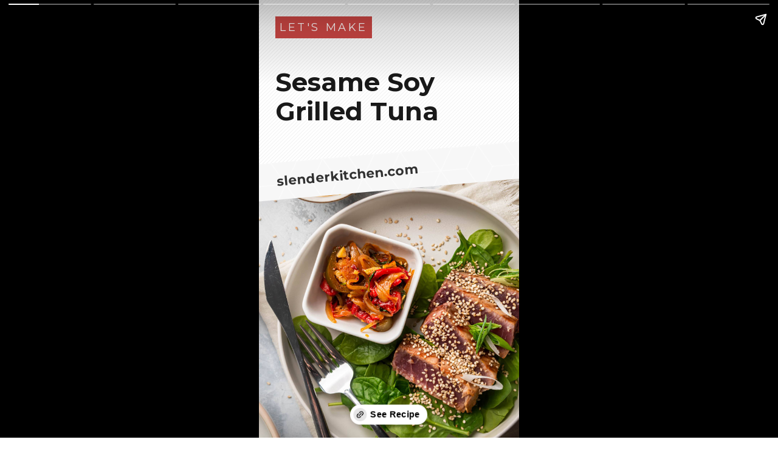

--- FILE ---
content_type: text/html; charset=utf-8
request_url: https://www.slenderkitchen.com/web-stories/sesame-soy-grilled-tuna
body_size: 5422
content:
<!doctype html>
<html ⚡>
	<head>
      <meta charset="utf-8">
      <title>Sesame Soy Grilled Tuna - Slender Kitchen</title>
      <link rel="canonical" href="https://www.slenderkitchen.com/web-stories/sesame-soy-grilled-tuna">
      <meta name="viewport" content="width=device-width,minimum-scale=1,initial-scale=1">
      <meta name="description" content="Sesame Soy Grilled Tuna is marinated in an umami-packed marinade and takes 10 minutes on the grill for a quick restaurant-worthy dinner!
">

      <meta name="twitter:creator" content="@slenderkitchen">
      <meta name="twitter:image" content="https://www.slenderkitchen.com/sites/default/files/styles/twitter_summary_large_image/public/recipe_images/grilled-tuna_0.jpg">
      <meta name="twitter:title" content="Sesame Soy Grilled Tuna - Slender Kitchen">
      <meta name="twitter:site" content="@slenderkitchen">
      <meta name="twitter:card" content="summary_large_image">

      <meta property="og:locale" content="en_US">
      <meta property="og:type" content="article">
      <meta property="og:site_name" content="Slender Kitchen">
      <meta property="og:title" content="Sesame Soy Grilled Tuna - Slender Kitchen">
      <meta property="og:description" content="Sesame Soy Grilled Tuna is marinated in an umami-packed marinade and takes 10 minutes on the grill for a quick restaurant-worthy dinner!
">
      <meta property="og:url" content="https://www.slenderkitchen.com/recipe/sesame-soy-grilled-tuna">

      <meta property="og:image" content="https://www.slenderkitchen.com/sites/default/files/styles/data_share/public/recipe_images/grilled-tuna_0.jpg">
      <meta property="og:image:width" content="1200">
      <meta property="og:image:height" content="630">
      <meta property="og:image:alt" content="Grilled tuna with soys sauce and sesame seeds on a plate with green onions, lettuce, and cooked peppers.">
      <meta property="og:updated_time" content="2025-09-02">

      <style amp-boilerplate>body{-webkit-animation:-amp-start 8s steps(1,end) 0s 1 normal both;-moz-animation:-amp-start 8s steps(1,end) 0s 1 normal both;-ms-animation:-amp-start 8s steps(1,end) 0s 1 normal both;animation:-amp-start 8s steps(1,end) 0s 1 normal both}@-webkit-keyframes -amp-start{from{visibility:hidden}to{visibility:visible}}@-moz-keyframes -amp-start{from{visibility:hidden}to{visibility:visible}}@-ms-keyframes -amp-start{from{visibility:hidden}to{visibility:visible}}@-o-keyframes -amp-start{from{visibility:hidden}to{visibility:visible}}@keyframes -amp-start{from{visibility:hidden}to{visibility:visible}}</style><noscript><style amp-boilerplate>body{-webkit-animation:none;-moz-animation:none;-ms-animation:none;animation:none}</style></noscript>
      <script async src="https://cdn.ampproject.org/v0.js"></script>
      <script async custom-element="amp-story-auto-analytics" src="https://cdn.ampproject.org/v0/amp-story-auto-analytics-0.1.js"></script>      <script async custom-element="amp-fit-text" src="https://cdn.ampproject.org/v0/amp-fit-text-0.1.js"></script>
      <script async custom-element="amp-video" src="https://cdn.ampproject.org/v0/amp-video-0.1.js"></script>
      <script async custom-element="amp-story" src="https://cdn.ampproject.org/v0/amp-story-1.0.js"></script>
      <link href="https://fonts.googleapis.com/css?family=Montserrat:200,300,400,600,700" rel="stylesheet">
      <script data-react-helmet="true" type="application/ld+json" data-gatsby-amp="true">
        {
            "@context": "https://schema.org",
            "@type": "Article",
            "headline": "Sesame Soy Grilled Tuna",
            "mainEntityOfPage": "https://www.slenderkitchen.com/web-stories/sesame-soy-grilled-tuna",
            "image": [
              "https://www.slenderkitchen.com/sites/default/files/styles/gsd-1x1/public/recipe_images/grilled-tuna_0.jpg",
              "https://www.slenderkitchen.com/sites/default/files/styles/gsd-4x3/public/recipe_images/grilled-tuna_0.jpg",
              "https://www.slenderkitchen.com/sites/default/files/styles/gsd-16x9/public/recipe_images/grilled-tuna_0.jpg",
              "https://www.slenderkitchen.com/sites/default/files/styles/gsd-9x16/public/recipe_images/grilled-tuna_0.jpg"
            ],
            "author": { "@type": "Person", "name": "Kristen McCaffrey", "url": "https://www.slenderkitchen.com/user/kristen-mccaffrey" },
            "publisher": { "@type": "Organization", "name": "Slender Kitchen", "logo": { "@type": "ImageObject", "url": "https:/www.slenderkitchen.com/sites/default/files/sk-logo-347x60.png", "height": 347, "width": 60 } },
            "datePublished": "2025-09-02",
            "dateModified": "2025-09-02",
            "description": "Sesame Soy Grilled Tuna is marinated in an umami-packed marinade and takes 10 minutes on the grill for a quick restaurant-worthy dinner!
"        }
      </script>
      <style amp-custom>
        amp-story {
          font-family: "Montserrat", sans-serif;
          color: #191919;
        }

        amp-story-page {
            background-color: #fff;
        }

        .back-me {
            background-image: url("[data-uri]");
            background-color: #ffffff;
        }

        .title {
            font-weight: 700;
        }

        .cover-head-container {
            padding: 1.5em 1.5em 0 1.5em;
        }

        span.accent-label {
            display: inline-block;
            background-color: #cc4744;
            color: #ffffff;
            font-size: 1em;
            text-transform: uppercase;
            margin-bottom: 2em;
            padding: 0.4em;
            letter-spacing: 0.2em;
        }

        a.ribbon {
            width: 220%;
            font-size: larger;
            margin: 0 -1em;
            padding: 0.8em;
            text-indent: 1.5em;
            font-weight: 800;
            color: #313131;
            background-image: url("https://www.slenderkitchen.com/sites/default/themes/open_kitchen/files/bg/diamond-pattern-wh-trans@2x.png");
            background-size: 128px 148px;
            background-color: #f7f7f7;
            transform: rotate(355deg);
            z-index: 1;
            text-decoration: none;
        }

        a.ribbon-video {
            position: absolute;
            display: block;
            top: -15%;
            width: 220%;
            font-size: larger;
            margin: 0 -1em;
            padding: 0.8em;
            text-indent: 1.5em;
            font-weight: 800;
            color: #313131;
            background-image: url("https://www.slenderkitchen.com/sites/default/themes/open_kitchen/files/bg/diamond-pattern-wh-trans@2x.png");
            background-size: 128px 148px;
            background-color: #f7f7f7;
            transform: rotate(355deg);
            z-index: 1;
            text-decoration: none;
        }

        .image-overlay {
            position: absolute;
            width: 120%;
            height: auto;
            left: -10%;
            top: -2%;
            z-index: -1;
        }

        .img-step {
            z-index: -1;
        }

        .video-overlay {
            position: absolute;
            top: 0;
            left: 0;
            height: 100%;
            z-index: -1;
        }

        .video-overlay amp-video {
            width: 260%;
            height: 200%;
            margin-left: -80%;
            margin-top: -130%;
        }

        .video-overlay-present {
            position: absolute;
            height: 50vh;
            bottom: 0;
        }

        .video-overlay-present amp-video {
            position: absolute;
            bottom: 0;
            width: 200%;
            height: 50vh;
            margin-left: -50%;
        }

        .step-content {
            position: absolute;
            width: 100%;
            height: 40%;
            bottom: 0;
            padding: 0 2em;
            border-radius: 10px 10px 0 0;
        }

        span.step {
            margin: -18px auto 0 auto;
            display: block;
            width: 110px;
            padding: 10px 0;
            text-align: center;
            background-color: #cc4744;
            color: #ffffff;
            z-index: 1;
            font-size: 13px;
            font-weight: 700;
            text-transform: uppercase;
            letter-spacing: 1px;
        }

        .step-text {
            font-weight: 600;
            margin-top: 1em;
        }

        .logo-container {
            position: absolute;
            top: 5%;
            padding-top: 6px;
            width: 200px;
            height: 50px;
            background-color: #cc4744;
            display: flex;
            justify-content: center;
            align-items: center;
        }

        .gui-con {
            position: absolute;
            width: 100%;
            height: 100%;
        }

        .list-container {
            position: absolute;
            padding: 1em 1em 5em 1em;
            border-radius: 10px 10px 0 0;
            width: 90%;
            height: auto;
            max-height: 80%;
            left: 0;
            right: 0;
            bottom: 0;
            margin-left: auto;
            margin-right: auto;
            overflow: hidden;
        }

        .list-container h2 {
            position: relative;
            font-size: large;
            display: inline;
        }

        .list-container h2 span:after {
            content: "";
            position: absolute;
            z-index: -1;
            left: 0;
            bottom: 0;
            height: 8px;
            width: 100%;
            background-color: #fee7c7;
        }

        .list-container ul {
            margin: 0.5em 0 0 0;
            padding: 0;
            list-style: none;
        }

        .list-container ul li {
            font-size: small;
            font-weight: 600;
            padding: 14px 0 14px 36px;
            border-bottom: 1px solid #cccccc;
            background-image: url("data:image/svg+xml,%3Csvg xmlns='http://www.w3.org/2000/svg' viewBox='0 0 48 48'%3E%3Cpath d='M9.9 41q-1.2 0-2.05-.85Q7 39.3 7 38.1V9.9q0-1.2.85-2.05Q8.7 7 9.9 7h28.2q1.2 0 2.05.85.85.85.85 2.05v28.2q0 1.2-.85 2.05-.85.85-2.05.85Zm0-2.25h28.2q.25 0 .45-.2t.2-.45V9.9q0-.25-.2-.45t-.45-.2H9.9q-.25 0-.45.2t-.2.45v28.2q0 .25.2.45t.45.2Z'/%3E%3C/svg%3E");
            background-size: 24px 24px;
            background-repeat: no-repeat;
            background-position: left;
        }

        .list-stopper {
            position: absolute;
            background: linear-gradient(
                to top,
                #ffffff 20%,
                rgba(255, 255, 255, 0.3) 70%,
                rgba(255, 255, 255, 0.15) 75%,
                rgba(255, 255, 255, 0.075) 85.5%,
                rgba(255, 255, 255, 0.037) 92.85%,
                rgba(255, 255, 255, 0.019) 98%,
                rgba(255, 255, 255, 0) 100%
            );
            width: 90%;
            height: 40%;
            left: 0;
            right: 0;
            bottom: 0;
            margin-left: auto;
            margin-right: auto;
        }

        .image-blur img {
            filter: blur(40px);
            opacity: 0.6;
        }

        .scrim-square {
            position: absolute;
            opacity: 0.7;
            width: 200%;
            left: -40%;
            height: 100%;
            bottom: -55%;
            transform: rotate(10deg);
        }

        .meta-desc-container {
            position: absolute;
            width: 100%;
            height: 50%;
            top: 55%;
        }

        .meta-desc-text {
            padding: 10%;
            font-weight: 600;
            border-top-left-radius: 50%;
            border-top-right-radius: 50%;
        }

        .wrapper {
            display: flex;
            justify-content: space-between;
            flex-wrap: wrap;
            padding: 10px;
        }

        .wrapper .item {
            position: relative;
            width: 50%;
            height: 40%;
            padding: 5px;
        }

        .wrapper .item amp-img::before {
            content: " ";
            position: absolute;
            z-index: 1;
            bottom: 0;
            left: 0;
            background: linear-gradient(to top, rgba(25, 25, 25, 0.7) 20%, rgba(25, 25, 25, 0.2) 70%, rgba(25, 25, 25, 0.15) 75%, rgba(25, 25, 25, 0.075) 85.5%, rgba(25, 25, 25, 0.037) 92.85%, rgba(25, 25, 25, 0.019) 98%, rgba(25, 25, 25, 0) 100%);
            width: 100%;
            height: 70%;
        }

        .wrapper .item amp-img {
            width: 100%;
            height: 100%;
            border-radius: 8px;
        }

        .wrapper .item a.link {
            position: absolute;
            width: 80%;
            bottom: 18px;
            left: 18px;
            z-index: 2;
            font-size: 0.75em;
            color: #ffffff;
            font-weight: 600;
            text-decoration: none;
        }

        .wrapper .bottom-end {
            width: 100%;
            height: 19%;
            border-radius: 8px;
            margin: 5px;
            text-align: center;
            background-color: #bc4342;
            color: #ffffff;
        }

        .wrapper .bottom-end span {
            display: block;
            padding: 0 4em;
            margin: 1.75em 0;
            font-size: 0.7em;
            text-transform: uppercase;
        }

        amp-story-grid-layer.middle {
            align-content: center;
        }
        amp-story-grid-layer.bottom {
            align-content: end;
        }
        amp-story-grid-layer.noedge {
            padding: 0px;
        }
        amp-story-grid-layer.nogap {
            grid-gap: 0px;
        }
      </style>
    </head>
    <body>
      <amp-story standalone
        title="Sesame Soy Grilled Tuna"
        publisher="Slender Kitchen"
        publisher-logo-src="https://www.slenderkitchen.com/sites/default/themes/open_kitchen/images/sk_brand_96x96.png"
        poster-portrait-src="https://www.slenderkitchen.com/sites/default/files/styles/web_story_cover/public/grilled-tuna-3.jpg"
        poster-square-src="https://www.slenderkitchen.com/sites/default/files/styles/gsd-1x1/public/grilled-tuna-3.jpg"
        poster-landscape-src="https://www.slenderkitchen.com/sites/default/files/styles/gsd-4x3/public/grilled-tuna-3.jpg"
        entity-url="https://www.slenderkitchen.com">"
        <amp-story-auto-analytics gtag-id="G-8737KNNZ1J"></amp-story-auto-analytics>     
        <amp-story-page id="cover" class="back-me" auto-advance-after="3.5s">
          <amp-story-grid-layer template="vertical" class="noedge nogap bottom">
            <a href="https://www.slenderkitchen.com?utm_source=web-story" class="ribbon">slenderkitchen.com</a>
            <amp-img src="https://www.slenderkitchen.com/sites/default/files/styles/gws_sq_1440/public/recipe_images/grilled-tuna_0.jpg" width="720" height="720" layout="responsive" alt="Grilled tuna with soys sauce and sesame seeds on a plate with green onions, lettuce, and cooked peppers." srcset="https://www.slenderkitchen.com/sites/default/files/styles/gws_sq_1440/public/recipe_images/grilled-tuna_0.jpg 1440w, https://www.slenderkitchen.com/sites/default/files/styles/gws_sq_720/public/recipe_images/grilled-tuna_0.jpg 720w, https://www.slenderkitchen.com/sites/default/files/styles/gws_sq_360/public/recipe_images/grilled-tuna_0.jpg 360w"></amp-img>
          </amp-story-grid-layer>
          <amp-story-grid-layer template="vertical" class="noedge">
            <div class="cover-head-container">
              <span class="accent-label">Let&apos;s Make</span>
              <amp-fit-text width="340" height="120" layout="flex-item" max-font-size="42" class="title">
                Sesame Soy Grilled Tuna              </amp-fit-text>
            </div>
          </amp-story-grid-layer>
          <amp-story-page-outlink layout="nodisplay">
            <a href="https://www.slenderkitchen.com/recipe/sesame-soy-grilled-tuna?utm_source=web-story">See Recipe</a>
          </amp-story-page-outlink>
        </amp-story-page>

              <amp-story-page id="meta-desc" auto-advance-after="7s">
          <amp-story-grid-layer template="fill">
            <amp-img animate-in="pan-left" animate-in-duration="2s" src="https://www.slenderkitchen.com/sites/default/files/styles/gws_1440/public/grilled-tuna-3.jpg" width="720" height="1280" layout="responsive" alt="Photo of the Sesame Soy Grilled Tuna recipe" srcset="https://www.slenderkitchen.com/sites/default/files/styles/gws_1440/public/grilled-tuna-3.jpg 1440w, https://www.slenderkitchen.com/sites/default/files/styles/gws_720/public/grilled-tuna-3.jpg 720w, https://www.slenderkitchen.com/sites/default/files/styles/gws_360/public/grilled-tuna-3.jpg 360w"></amp-img>
          </amp-story-grid-layer>
          <amp-story-grid-layer template="vertical" class="noedge bottom">
            <div class="gui-con" animate-in="fly-in-bottom" animate-in-duration="1s">
              <div class="scrim-square back-me"></div>
            </div>
          </amp-story-grid-layer>
          <amp-story-grid-layer template="vertical" class="noedge">
            <div class="meta-desc-container">
              <div animate-in="fly-in-bottom" animate-in-duration="2s">
                <div class="meta-desc-text">
                  <amp-fit-text width="320" height="180" layout="responsive" max-font-size="36">
                    Sesame Soy Grilled Tuna is marinated in an umami-packed marinade and takes 10 minutes on the grill for a quick restaurant-worthy dinner!
                  </amp-fit-text>
                </div>
              </div>
            </div>
          </amp-story-grid-layer>
          <amp-story-grid-layer template="vertical" class="noedge">
            <div class="logo-container">
              <a href="https://www.slenderkitchen.com?utm_source=web-story">
                <amp-img animate-in="pulse" animate-in-delay="1s" src="https://www.slenderkitchen.com/sites/default/themes/open_kitchen/images/slender-kitchen-logo-wh.svg" width="205" height="26" alt="Slender Kitchen Logo"></amp-img>
              </a>
            </div>
          </amp-story-grid-layer>
          <amp-story-page-outlink layout="nodisplay">
            <a href="https://www.slenderkitchen.com/recipe/sesame-soy-grilled-tuna?utm_source=web-story">See Recipe</a>
          </amp-story-page-outlink>
        </amp-story-page>
            
              <amp-story-page id="ingredients-list" auto-advance-after="3.5s">
          <amp-story-grid-layer template="fill">
            <amp-img animate-in="fade-in" animate-in-duration="2s" src="https://www.slenderkitchen.com/sites/default/files/styles/gws_1440/public/grilled-tuna-3.jpg" width="720" height="1280" layout="responsive" alt="Photo of the Sesame Soy Grilled Tuna recipe" srcset="https://www.slenderkitchen.com/sites/default/files/styles/gws_1440/public/grilled-tuna-3.jpg 1440w, https://www.slenderkitchen.com/sites/default/files/styles/gws_720/public/grilled-tuna-3.jpg 720w, https://www.slenderkitchen.com/sites/default/files/styles/gws_360/public/grilled-tuna-3.jpg 360w"></amp-img>
          </amp-story-grid-layer>
          <amp-story-grid-layer template="vertical" class="noedge bottom">
            <div class="list-container back-me" animate-in="fly-in-bottom" animate-in-duration="1s">
              <h2><span>Ingredients</span></h2>
              <ul>
                <li>1/3 cup low sodium soy sauce</li><li>3 tbsp rice vinegar</li><li>2 green onions, chopped</li><li>1 garlic clove, minced</li><li>2 tsp sesame oil</li><li>1 tsp ginger, minced</li><li>1/2 tsp black pepper</li><li>24 oz ahi tuna steaks (about 6 oz each piece)</li><li>1 tbsp sesame seeds</li>              </ul>
            </div>
            <div class="list-stopper"></div>
          </amp-story-grid-layer>
          <amp-story-grid-layer template="vertical" class="noedge">
            <div class="logo-container">
              <a href="https://www.slenderkitchen.com?utm_source=web-story">
                <amp-img animate-in="pulse" animate-in-delay="1s" src="https://www.slenderkitchen.com/sites/default/themes/open_kitchen/images/slender-kitchen-logo-wh.svg" width="205" height="26" alt="Slender Kitchen Logo"></amp-img>
              </a>
            </div>
          </amp-story-grid-layer>
          <amp-story-page-outlink layout="nodisplay">
            <a href="https://www.slenderkitchen.com/recipe/sesame-soy-grilled-tuna?utm_source=web-story">See Recipe Now</a>
          </amp-story-page-outlink>
        </amp-story-page>
          
              <amp-story-page id="video-product" auto-advance-after="video-story">
          <amp-story-grid-layer template="fill">
            <div class="image-blur">
              <amp-img animate-in="fade-in" animate-in-duration="2s" src="https://www.slenderkitchen.com/sites/default/files/styles/gws_1440/public/grilled-tuna-3.jpg" width="720" height="1280" layout="responsive" alt="Photo of the Sesame Soy Grilled Tuna recipe" srcset="https://www.slenderkitchen.com/sites/default/files/styles/gws_1440/public/grilled-tuna-3.jpg 1440w, https://www.slenderkitchen.com/sites/default/files/styles/gws_720/public/grilled-tuna-3.jpg 720w, https://www.slenderkitchen.com/sites/default/files/styles/gws_360/public/grilled-tuna-3.jpg 360w"></amp-img>
            </div>
          </amp-story-grid-layer>
          <amp-story-grid-layer template="vertical" class="noedge nogap bottom">
            <div class="video-overlay-present">
              <a href="https://www.slenderkitchen.com?utm_source=web-story" class="ribbon-video">slenderkitchen.com</a>
              <amp-video loop autoplay
                id="video-story"
                width="720"
                height="720"
                poster="https://content.jwplatform.com/thumbs/ttN8hg9z-720.jpg"
                layout="responsive"
                alt="Sesame Soy Grilled Tuna - Recipe Video">
                <source src="https://content.jwplatform.com/videos/ttN8hg9z-720.mp4" type="video/mp4">
                <div fallback>
                  <p>Your browser doesn't support HTML5 video.</p>
                </div>
              </amp-video>
            </div>
          </amp-story-grid-layer>
          <amp-story-grid-layer template="vertical" class="noedge">
            <div class="cover-head-container">
              <span class="accent-label">Let&apos;s Watch</span>
              <amp-fit-text width="320" height="120" layout="flex-item" max-font-size="42" class="title">
                Sesame Soy Grilled Tuna              </amp-fit-text>
            </div>
          </amp-story-grid-layer>
          <amp-story-page-outlink layout="nodisplay">
            <a href="https://www.slenderkitchen.com/recipe/sesame-soy-grilled-tuna?utm_source=web-story">See Recipe</a>
          </amp-story-page-outlink>
        </amp-story-page>
      
      		
        <amp-story-page id="step-1" auto-advance-after="video-step-0">
          <amp-story-grid-layer template="vertical" class="noedge">
                      <div class="video-overlay">
              <amp-video loop autoplay
                id="video-step-0"
                width="720"
                height="720"
                poster="https://www.slenderkitchen.com/sites/default/files/styles/gws_sq_1440/public/steps/grilled-tuna-step-1.jpg"
                layout="fill"
                alt="Sesame Soy Grilled Tuna - Recipe Instructions - Step 1">
                <source src="//www.slenderkitchen.com/sites/default/files/steps/sesame-soy-grilled-tuna-step-1.mp4" type="video/mp4">
              </amp-video>
            </div>
                    </amp-story-grid-layer>
          <amp-story-grid-layer template="vertical" class="noedge bottom">
            <div class="step-content back-me">
              <span class="step" animate-in="fly-in-left">Step 1</span>
              <amp-fit-text width="320" height="160" animate-in="fly-in-left" animate-in-duration="2s" layout="responsive" max-font-size="22" class="step-text">
                Combine the soy sauce, rice vinegar, green onions, garlic, sesame oil, ginger, and pepper.              </amp-fit-text>
            </div>
          </amp-story-grid-layer>
          <amp-story-page-outlink layout="nodisplay">
            <a href="https://www.slenderkitchen.com/recipe/sesame-soy-grilled-tuna?utm_source=web-story">See Recipe</a>
          </amp-story-page-outlink>
        </amp-story-page>
      		
        <amp-story-page id="step-2" auto-advance-after="video-step-1">
          <amp-story-grid-layer template="vertical" class="noedge">
                      <div class="video-overlay">
              <amp-video loop autoplay
                id="video-step-1"
                width="720"
                height="720"
                poster="https://www.slenderkitchen.com/sites/default/files/styles/gws_sq_1440/public/steps/grilled-tuna-step-2.jpg"
                layout="fill"
                alt="Sesame Soy Grilled Tuna - Recipe Instructions - Step 2">
                <source src="//www.slenderkitchen.com/sites/default/files/steps/sesame-soy-grilled-tuna-step-2.mp4" type="video/mp4">
              </amp-video>
            </div>
                    </amp-story-grid-layer>
          <amp-story-grid-layer template="vertical" class="noedge bottom">
            <div class="step-content back-me">
              <span class="step" animate-in="fly-in-left">Step 2</span>
              <amp-fit-text width="320" height="160" animate-in="fly-in-right" animate-in-duration="2s" layout="responsive" max-font-size="22" class="step-text">
                Marinate the tuna in this mixture in the refrigerator for at least 30 minutes, two hours or more is ideal. If you can, remove the tuna from the fridge twenty minutes before cooking so it can come to room temperature.              </amp-fit-text>
            </div>
          </amp-story-grid-layer>
          <amp-story-page-outlink layout="nodisplay">
            <a href="https://www.slenderkitchen.com/recipe/sesame-soy-grilled-tuna?utm_source=web-story">See Recipe</a>
          </amp-story-page-outlink>
        </amp-story-page>
      		
        <amp-story-page id="step-3" auto-advance-after="video-step-2">
          <amp-story-grid-layer template="vertical" class="noedge">
                      <div class="video-overlay">
              <amp-video loop autoplay
                id="video-step-2"
                width="720"
                height="720"
                poster="https://www.slenderkitchen.com/sites/default/files/styles/gws_sq_1440/public/steps/grilled-tuna-step-3.jpg"
                layout="fill"
                alt="Sesame Soy Grilled Tuna - Recipe Instructions - Step 3">
                <source src="//www.slenderkitchen.com/sites/default/files/steps/sesame-soy-grilled-tuna-step-3.mp4" type="video/mp4">
              </amp-video>
            </div>
                    </amp-story-grid-layer>
          <amp-story-grid-layer template="vertical" class="noedge bottom">
            <div class="step-content back-me">
              <span class="step" animate-in="fly-in-left">Step 3</span>
              <amp-fit-text width="320" height="160" animate-in="fly-in-left" animate-in-duration="2s" layout="responsive" max-font-size="22" class="step-text">
                When ready to cook, remove the tuna from the marinade, brushing off any green onions. Brush the grill with oil or spray with cooking spray. Cook the tuna for about 2 minutes on each side for medium rare. For medium well, cook about 4 minutes on each side.               </amp-fit-text>
            </div>
          </amp-story-grid-layer>
          <amp-story-page-outlink layout="nodisplay">
            <a href="https://www.slenderkitchen.com/recipe/sesame-soy-grilled-tuna?utm_source=web-story">See Recipe</a>
          </amp-story-page-outlink>
        </amp-story-page>
      		
        <amp-story-page id="step-4" auto-advance-after="video-step-3">
          <amp-story-grid-layer template="vertical" class="noedge">
                      <div class="video-overlay">
              <amp-video loop autoplay
                id="video-step-3"
                width="720"
                height="720"
                poster="https://www.slenderkitchen.com/sites/default/files/styles/gws_sq_1440/public/steps/grilled-tuna-step-4.jpg"
                layout="fill"
                alt="Sesame Soy Grilled Tuna - Recipe Instructions - Step 4">
                <source src="//www.slenderkitchen.com/sites/default/files/steps/sesame-soy-grilled-tuna-step-4.mp4" type="video/mp4">
              </amp-video>
            </div>
                    </amp-story-grid-layer>
          <amp-story-grid-layer template="vertical" class="noedge bottom">
            <div class="step-content back-me">
              <span class="step" animate-in="fly-in-left">Step 4</span>
              <amp-fit-text width="320" height="160" animate-in="fly-in-right" animate-in-duration="2s" layout="responsive" max-font-size="22" class="step-text">
                Let rest for five minutes and slice with a sharp knife. Sprinkle with sesame seeds and serve.              </amp-fit-text>
            </div>
          </amp-story-grid-layer>
          <amp-story-page-outlink layout="nodisplay">
            <a href="https://www.slenderkitchen.com/recipe/sesame-soy-grilled-tuna?utm_source=web-story">See Recipe</a>
          </amp-story-page-outlink>
        </amp-story-page>
      
              <amp-story-page id="you-may-also-enjoy">
          <amp-story-grid-layer template="fill" class="noedge back-me">
            <div class="wrapper">
                          <div class="item" animate-in="fade-in"animate-in-delay="0.4s">
                <a href="https://www.slenderkitchen.com/recipe/lemon-pepper-tilapia">
                  <amp-img src="https://www.slenderkitchen.com/sites/default/files/styles/gws-720/public/recipe_images/lemon-pepper-tilapia.jpg"
                    width="360" height="640"
                    layout="responsive"
                    alt="Lemon pepper tilapia with flaky baked filets topped with lemon pepper seasoning, lemon slices, and parsley."
                    srcset="https://www.slenderkitchen.com/sites/default/files/styles/gws_720/public/recipe_images/lemon-pepper-tilapia.jpg 720w, https://www.slenderkitchen.com/sites/default/files/styles/gws_360/public/recipe_images/lemon-pepper-tilapia.jpg 360w">
                  </amp-img>
                </a>
                <a class="link" href="https://www.slenderkitchen.com/recipe/lemon-pepper-tilapia">Lemon Pepper Tilapia</a>
              </div>
                          <div class="item" animate-in="fade-in"animate-in-delay="0.6s">
                <a href="https://www.slenderkitchen.com/recipe/fish-taco-seasoning">
                  <amp-img src="https://www.slenderkitchen.com/sites/default/files/styles/gws-720/public/recipe_images/fish-taco-seasoning.jpg"
                    width="360" height="640"
                    layout="responsive"
                    alt="Fish taco seasoning served on a spoon and served with fish tacos, cabbage slaw, cilantro, and taco sauce. "
                    srcset="https://www.slenderkitchen.com/sites/default/files/styles/gws_720/public/recipe_images/fish-taco-seasoning.jpg 720w, https://www.slenderkitchen.com/sites/default/files/styles/gws_360/public/recipe_images/fish-taco-seasoning.jpg 360w">
                  </amp-img>
                </a>
                <a class="link" href="https://www.slenderkitchen.com/recipe/fish-taco-seasoning">Homemade Fish Taco Seasoning</a>
              </div>
                          <div class="item" animate-in="fade-in"animate-in-delay="0.8s">
                <a href="https://www.slenderkitchen.com/recipe/foil-baked-salmon-with-asparagus">
                  <amp-img src="https://www.slenderkitchen.com/sites/default/files/styles/gws-720/public/recipe_images/foil-baked-salmon-asparagus-1.jpg"
                    width="360" height="640"
                    layout="responsive"
                    alt="Foil baked salmon with asparagus, lemon, and dill on two plates."
                    srcset="https://www.slenderkitchen.com/sites/default/files/styles/gws_720/public/recipe_images/foil-baked-salmon-asparagus-1.jpg 720w, https://www.slenderkitchen.com/sites/default/files/styles/gws_360/public/recipe_images/foil-baked-salmon-asparagus-1.jpg 360w">
                  </amp-img>
                </a>
                <a class="link" href="https://www.slenderkitchen.com/recipe/foil-baked-salmon-with-asparagus">Foil Baked Salmon with Asparagus</a>
              </div>
                          <div class="item" animate-in="fade-in"animate-in-delay="1s">
                <a href="https://www.slenderkitchen.com/recipe/fish-tacos">
                  <amp-img src="https://www.slenderkitchen.com/sites/default/files/styles/gws-720/public/recipe_images/fish-tacos.jpg"
                    width="360" height="640"
                    layout="responsive"
                    alt="Fish tacos with flaky seasoned fish served in a corn tortilla with cilantro, shredded red cabbage, and limes. "
                    srcset="https://www.slenderkitchen.com/sites/default/files/styles/gws_720/public/recipe_images/fish-tacos.jpg 720w, https://www.slenderkitchen.com/sites/default/files/styles/gws_360/public/recipe_images/fish-tacos.jpg 360w">
                  </amp-img>
                </a>
                <a class="link" href="https://www.slenderkitchen.com/recipe/fish-tacos">Fish Tacos</a>
              </div>
                          <div class="bottom-end">
                <span>For more <strong>Stress-Free Healthy</strong> Recipes visit Slender Kitchen</span>
                <a href="https://www.slenderkitchen.com?utm_source=web-story">
                  <amp-img src="https://www.slenderkitchen.com/sites/default/themes/open_kitchen/images/slender-kitchen-logo-wh.svg"
                    layout="fixed"
                    animate-in="pulse"
                    animate-in-delay="3s"
                    width="180"
                    height="31"
                    alt="Slender Kitchen">
                  </amp-img>
                </a>
              </div>
            </div>
          </amp-story-grid-layer>
          <amp-story-grid-layer template="vertical">
            <span class="accent-label" animate-in="whoosh-in-right">You may also enjoy&hellip;</span>
          </amp-story-grid-layer>
          </amp-story-page>
            </amp-story>
    </body>
</html>


--- FILE ---
content_type: image/svg+xml
request_url: https://www.slenderkitchen.com/sites/default/themes/open_kitchen/images/slender-kitchen-logo-wh.svg
body_size: 9139
content:
<?xml version="1.0" encoding="UTF-8"?>
<svg xmlns="http://www.w3.org/2000/svg" xmlns:xlink="http://www.w3.org/1999/xlink" width="295px" height="50px" viewBox="0 0 295 50" version="1.1">
<g id="surface1">
<path style=" stroke:none;fill-rule:nonzero;fill:rgb(100%,100%,100%);fill-opacity:1;" d="M 31.300781 13.800781 L 31.300781 9.199219 L 21.601562 9.199219 L 21.601562 13.800781 L 26.398438 15.5 Z M 22.898438 10.398438 L 30 10.398438 L 30 12.898438 L 26.398438 14.101562 L 22.800781 12.898438 L 22.800781 10.398438 Z M 22.898438 10.398438 "/>
<path style=" stroke:none;fill-rule:nonzero;fill:rgb(100%,100%,100%);fill-opacity:1;" d="M 161.800781 37 C 161.699219 36.898438 161.601562 36.800781 161.398438 36.800781 C 161.300781 36.800781 161.199219 37 160.898438 37.398438 C 160.699219 37.800781 160.398438 38.199219 159.898438 38.601562 C 159.5 39 159 39.5 158.300781 39.898438 C 157.699219 40.300781 156.898438 40.5 156 40.5 C 155.199219 40.5 154.601562 40.300781 154.300781 39.699219 C 154 39.101562 153.800781 38.398438 153.699219 37.398438 C 153.699219 36.699219 153.800781 35.898438 154.101562 35.101562 C 154.398438 34.300781 154.800781 33.5 155.101562 32.699219 C 155.5 31.898438 155.800781 31.101562 156.101562 30.398438 C 156.398438 29.601562 156.601562 29 156.5 28.398438 C 156.5 27.800781 156.300781 27.398438 156 27 C 155.699219 26.699219 155.300781 26.398438 154.898438 26.199219 C 154.5 26 154 25.898438 153.398438 25.800781 C 152.800781 25.699219 152.300781 25.699219 151.800781 25.601562 C 152 24.898438 152 24.5 152.101562 24.398438 C 152.199219 23.699219 152.300781 23 152.300781 22.398438 C 152.300781 21.5 152.101562 20.800781 151.699219 20.300781 C 151.398438 19.699219 150.800781 19.5 150 19.5 C 149.5 19.5 149.101562 19.601562 148.699219 19.898438 C 148.300781 20.101562 148 20.5 147.699219 20.800781 C 147.398438 21.199219 147.199219 21.601562 147 22.101562 C 146.800781 22.601562 146.800781 23 146.800781 23.5 C 146.800781 24 146.898438 24.5 147.101562 24.898438 C 147.300781 25.300781 147.601562 25.601562 147.898438 25.800781 C 148.199219 26 148.601562 26.199219 149 26.398438 C 149.398438 26.5 149.898438 26.601562 150.300781 26.699219 L 150.398438 26.699219 C 149.5 29.800781 147.800781 34.800781 144.800781 37.898438 L 144.699219 38 C 144.300781 38.398438 143.800781 38.800781 143.300781 39.101562 C 142.898438 39.398438 142.5 39.601562 142 39.800781 C 141.300781 40.101562 140.5 40.300781 139.5 40.300781 C 137.898438 40.300781 136.699219 40 135.898438 39.300781 C 135.101562 38.601562 134.5 37.699219 134.199219 36.699219 C 135.601562 36.5 136.800781 36.101562 137.800781 35.5 C 138.898438 34.898438 139.699219 34.199219 140.5 33.5 C 141.199219 32.699219 141.699219 31.898438 142.101562 31 C 142.5 30.101562 142.699219 29.300781 142.699219 28.5 C 142.699219 27.601562 142.5 26.898438 142 26.300781 C 141.5 25.699219 140.898438 25.398438 140.101562 25.398438 C 139 25.398438 138 25.699219 137.101562 26.199219 C 136.199219 26.800781 135.5 27.5 134.898438 28.398438 C 134.300781 29.300781 133.800781 30.300781 133.5 31.398438 C 133.199219 32.5 133 33.601562 133 34.699219 C 133 35.601562 133.101562 36.5 133.398438 37.398438 C 133.398438 37.5 133.5 37.601562 133.5 37.699219 C 133.300781 37.898438 133.101562 38.199219 133 38.398438 C 132.898438 38.601562 132.699219 38.800781 132.398438 39 C 132.199219 39.199219 131.898438 39.5 131.5 39.601562 C 131.101562 39.800781 130.699219 39.898438 130.199219 39.898438 C 129.300781 39.898438 128.601562 39.800781 127.898438 39.5 C 127.199219 39.199219 126.699219 38.800781 126.199219 38.300781 C 125.699219 37.800781 125.300781 37.199219 125 36.5 C 124.699219 35.800781 124.398438 35.101562 124.199219 34.300781 C 125.199219 32.800781 126.101562 31.101562 126.898438 29.300781 C 127.699219 27.5 128.398438 25.601562 129 23.699219 C 129.601562 21.800781 130.101562 19.800781 130.398438 17.898438 C 130.699219 16 130.898438 14.101562 130.898438 12.398438 C 130.898438 12 130.898438 11.5 130.800781 11.101562 C 130.800781 10.601562 130.699219 10.199219 130.5 9.800781 C 130.300781 9.398438 130.101562 9.101562 129.800781 8.800781 C 129.5 8.5 129.101562 8.398438 128.5 8.398438 C 127.601562 8.398438 126.800781 8.699219 126.101562 9.300781 C 125.398438 9.898438 124.898438 10.800781 124.398438 11.800781 C 123.898438 12.800781 123.5 14 123.199219 15.300781 C 122.898438 16.601562 122.601562 17.898438 122.5 19.101562 C 122.300781 20.398438 122.199219 21.601562 122.101562 22.699219 C 122 23.898438 122 24.800781 121.898438 25.601562 C 120.699219 25.699219 119.5 26 118.199219 26.5 C 116.898438 27 115.699219 27.699219 114.601562 28.601562 C 113.5 29.5 112.601562 30.601562 111.898438 31.898438 C 111.199219 33.199219 110.898438 34.699219 110.898438 36.398438 C 110.898438 36.601562 110.898438 36.699219 110.898438 36.898438 C 110.699219 37.300781 110.300781 37.699219 110 38.101562 C 109.601562 38.5 109.199219 38.898438 108.699219 39.300781 C 108.199219 39.699219 107.699219 39.800781 107.101562 39.800781 C 106.199219 39.800781 105.5 39.5 105.199219 38.898438 C 104.898438 38.300781 104.699219 37.5 104.699219 36.601562 C 104.699219 35.398438 104.800781 34.199219 105.101562 32.898438 C 105.398438 31.601562 105.5 30.300781 105.5 28.800781 C 105.5 27.898438 105.300781 27.199219 104.898438 26.601562 C 104.5 26 103.800781 25.699219 102.898438 25.699219 C 101.800781 25.699219 100.898438 26 100 26.5 C 99.101562 27 98.398438 27.699219 97.699219 28.5 C 97 29.300781 96.5 30.101562 96 31.101562 C 95.5 32 95.101562 32.898438 94.800781 33.601562 C 94.800781 33.101562 94.800781 32.398438 94.699219 31.5 C 94.601562 30.601562 94.5 29.800781 94.300781 28.898438 C 94.101562 28.101562 93.699219 27.300781 93.300781 26.699219 C 92.800781 26.101562 92.199219 25.800781 91.300781 25.800781 C 90.800781 25.800781 90.398438 25.898438 89.898438 26.101562 C 89.398438 26.300781 89 26.5 88.601562 26.800781 C 88.199219 27.101562 87.898438 27.398438 87.699219 27.699219 L 87.601562 27.800781 C 87.5 27.199219 87.300781 26.699219 86.898438 26.199219 C 86.398438 25.601562 85.800781 25.300781 85 25.300781 C 83.898438 25.300781 82.898438 25.601562 82 26.101562 C 81.101562 26.699219 80.398438 27.398438 79.800781 28.300781 C 79.199219 29.199219 78.699219 30.199219 78.398438 31.300781 C 78.101562 32.398438 77.898438 33.5 77.898438 34.601562 C 77.898438 35.199219 78 35.800781 78.101562 36.398438 C 78 36.5 77.898438 36.699219 77.699219 36.898438 C 77.398438 37.300781 77.101562 37.800781 76.601562 38.398438 C 76.101562 38.898438 75.5 39.398438 74.898438 39.898438 C 74.199219 40.398438 73.398438 40.601562 72.5 40.601562 C 71.398438 40.601562 70.5 40.199219 69.800781 39.5 C 69.101562 38.699219 68.699219 37.5 68.699219 35.800781 C 68.699219 34.199219 68.898438 32.300781 69.300781 30.199219 C 70.398438 29.800781 71.601562 29.199219 72.800781 28.5 C 74 27.800781 75.199219 27 76.300781 26.101562 C 77.5 25.199219 78.5 24.199219 79.601562 23.101562 C 80.601562 22 81.5 20.898438 82.300781 19.699219 C 83.101562 18.5 83.699219 17.300781 84.101562 16.101562 C 84.601562 14.898438 84.800781 13.601562 84.800781 12.398438 C 84.800781 11.398438 84.5 10.5 84 9.898438 C 83.5 9.300781 82.699219 9 81.601562 9 C 80.101562 9 78.601562 9.601562 77.199219 10.898438 C 75.800781 12.101562 74.5 13.699219 73.300781 15.699219 C 72.101562 17.699219 71.101562 19.800781 70.199219 22.199219 C 69.300781 24.5 68.699219 26.699219 68.199219 28.898438 C 66.5 29.5 64.601562 29.898438 62.601562 30 C 62.5 29.898438 62.5 29.800781 62.398438 29.699219 C 61.800781 28.699219 61 27.898438 60.101562 27.199219 C 59.101562 26.5 58.101562 26 56.800781 25.5 C 55.601562 25.101562 54.300781 24.699219 53 24.300781 C 51.699219 24 50.5 23.601562 49.199219 23.300781 C 48 23.101562 47 22.699219 46 22.199219 C 45 21.699219 44.300781 21.101562 43.699219 20.398438 C 43.101562 19.699219 42.800781 18.699219 42.800781 17.601562 C 42.800781 16 43.300781 14.5 44.300781 13.199219 C 45.300781 11.800781 46.601562 10.601562 48.101562 9.601562 C 49.601562 8.601562 51.300781 7.800781 53 7.199219 C 54.800781 6.601562 56.398438 6.300781 57.800781 6.300781 C 59.199219 6.300781 60.300781 6.601562 61.199219 7.101562 C 62.101562 7.699219 62.5 8.601562 62.5 9.800781 C 62.5 10.800781 62.300781 11.699219 61.800781 12.398438 C 61.398438 13.199219 60.800781 13.800781 60.101562 14.398438 C 59.398438 15 58.699219 15.398438 57.800781 15.800781 C 57 16.199219 56.199219 16.5 55.398438 16.800781 C 55.300781 16.800781 55.199219 16.898438 55 16.898438 C 54.800781 17 54.601562 17 54.398438 17.101562 C 54.199219 17.199219 54 17.300781 53.800781 17.398438 C 53.601562 17.5 53.601562 17.601562 53.601562 17.699219 C 53.601562 17.800781 53.601562 17.898438 53.699219 18.101562 C 53.800781 18.300781 53.898438 18.398438 54.199219 18.398438 C 54.898438 18.398438 55.800781 18.199219 56.898438 17.898438 C 58 17.5 59 17 60 16.300781 C 61 15.601562 61.898438 14.699219 62.601562 13.699219 C 63.300781 12.601562 63.699219 11.398438 63.699219 10.101562 C 63.699219 9.199219 63.5 8.398438 63.199219 7.800781 C 62.898438 7.199219 62.5 6.601562 61.898438 6.199219 C 61.398438 5.800781 60.699219 5.5 60 5.300781 C 59.5 5.101562 58.699219 5 57.898438 5 C 56.800781 5 55.601562 5.199219 54.300781 5.5 C 53 5.800781 51.800781 6.199219 50.601562 6.800781 C 49.398438 7.300781 48.199219 8 47.101562 8.800781 C 46 9.601562 45 10.398438 44.101562 11.398438 C 43.199219 12.300781 42.601562 13.398438 42.101562 14.5 C 41.601562 15.601562 41.300781 16.800781 41.300781 18 C 41.300781 19.199219 41.601562 20.199219 42.199219 21 C 42.800781 21.800781 43.601562 22.5 44.5 23.101562 C 45.5 23.699219 46.601562 24.199219 47.800781 24.601562 C 49 25 50.300781 25.398438 51.601562 25.800781 C 52.898438 26.199219 54.101562 26.5 55.398438 26.898438 C 56.601562 27.300781 57.699219 27.800781 58.699219 28.300781 C 59.699219 28.898438 60.398438 29.601562 61 30.398438 C 48.898438 30.800781 34.101562 25.101562 33.898438 25 L 33.699219 25 C 33.800781 19.800781 36.199219 15.601562 36.300781 15.5 L 36.601562 15.101562 L 36.199219 14.800781 C 33 11.699219 32.699219 6.699219 32.699219 6.699219 L 32.699219 6.398438 L 32.800781 6.398438 L 32.800781 0.199219 L 31.5 0.199219 L 31.5 5.800781 L 21.5 5.800781 L 21.5 0.199219 L 20.199219 0.199219 L 20.199219 6.398438 C 20.199219 6.398438 19.800781 11.398438 16.699219 14.5 L 16.300781 14.800781 L 16.601562 15.199219 C 16.601562 15.199219 18.398438 18.199219 19 22.300781 C 17 22 11.398438 21.199219 10.101562 22.800781 C 9.898438 23.101562 9.601562 23.601562 10 24.398438 L 10.101562 24.5 L 10.199219 24.601562 C 10.5 24.898438 10.800781 25.398438 10.699219 25.5 C 10.699219 25.5 10.5 25.800781 9.300781 25.898438 C 5.800781 25.800781 3.800781 26.199219 3.601562 27.199219 C 3.300781 28.101562 4.5 28.800781 5 29 L 5.5 28 C 5.199219 27.800781 5 27.699219 4.898438 27.601562 C 5.601562 27.398438 7.398438 27.199219 9.199219 27.300781 C 9.699219 27.300781 11.398438 27.199219 11.800781 26.101562 C 12.101562 25.199219 11.398438 24.300781 11 23.898438 C 11 23.800781 11 23.699219 11 23.699219 C 11.601562 23 15.5 23.101562 18.898438 23.699219 L 19 23.699219 C 19 24.101562 19.101562 24.601562 19.101562 25.101562 C 19.101562 26.199219 18.898438 27.5 18.601562 28.898438 L 16.398438 28.800781 L 15.5 38.300781 L 16 38.300781 C 15.300781 40.601562 14.699219 42.5 14.699219 43.601562 L 14.699219 44.199219 L 15.300781 44.300781 C 15.300781 44.300781 19.601562 44.800781 25.398438 44.800781 L 27.5 44.800781 C 33.300781 44.699219 37.5 44.300781 37.601562 44.300781 L 38.199219 44.199219 L 38.199219 43.601562 C 38.101562 42.5 37.601562 40.601562 36.898438 38.300781 L 37.300781 38.300781 L 36.398438 28.800781 L 34.199219 28.898438 C 34 27.898438 33.800781 27 33.800781 26.199219 C 36.101562 27.101562 48.5 31.601562 59.601562 31.601562 C 60.300781 31.601562 61 31.601562 61.601562 31.5 C 61.800781 32 61.800781 32.601562 61.800781 33.199219 C 61.800781 34.398438 61.5 35.398438 60.800781 36.300781 C 60.101562 37.199219 59.300781 37.898438 58.199219 38.5 C 57.199219 39.101562 56 39.5 54.800781 39.800781 C 53.601562 40.101562 52.398438 40.199219 51.199219 40.199219 C 50.5 40.199219 49.800781 40.199219 49.199219 40.101562 C 48.601562 40 48 39.898438 47.601562 39.699219 C 47.101562 39.5 46.800781 39.300781 46.5 39 C 46.199219 38.699219 46.101562 38.398438 46.101562 38 C 46.101562 37.199219 46.300781 36.601562 46.699219 36 C 46.800781 35.898438 46.898438 35.800781 46.898438 35.699219 C 46.699219 35.199219 46.199219 34.800781 45.800781 34.800781 C 45.699219 34.898438 45.601562 35 45.5 35.101562 C 45 35.800781 44.699219 36.5 44.699219 37.398438 C 44.699219 38.101562 44.898438 38.699219 45.199219 39.199219 C 45.601562 39.699219 46 40.101562 46.601562 40.5 C 47.199219 40.800781 47.898438 41.101562 48.699219 41.300781 C 49.5 41.5 50.398438 41.601562 51.300781 41.601562 C 52.601562 41.601562 54 41.398438 55.398438 41.101562 C 56.800781 40.800781 58.101562 40.199219 59.199219 39.601562 C 60.300781 38.898438 61.300781 38.101562 62 37.101562 C 62.699219 36.101562 63.101562 35 63.101562 33.699219 C 63.101562 32.898438 63 32.199219 62.800781 31.5 C 63.601562 31.398438 64.300781 31.300781 65.101562 31.199219 L 65.199219 31.199219 C 65.601562 31.199219 66 31.199219 66.398438 31.101562 C 66.800781 31.101562 67.199219 31 67.699219 30.800781 C 67.398438 32.601562 67.199219 34.199219 67.199219 35.699219 C 67.199219 36.800781 67.398438 37.800781 67.601562 38.601562 C 67.898438 39.398438 68.300781 40.101562 68.800781 40.601562 C 69.300781 41.101562 69.800781 41.5 70.398438 41.800781 C 71 42.101562 71.601562 42.199219 72.199219 42.199219 C 72.898438 42.199219 73.601562 42 74.398438 41.699219 C 75.101562 41.398438 75.800781 40.898438 76.398438 40.398438 C 77 39.898438 77.5 39.398438 77.898438 38.800781 C 78.101562 38.601562 78.199219 38.398438 78.300781 38.199219 C 78.5 38.699219 78.800781 39.199219 79.199219 39.699219 C 79.699219 40.300781 80.398438 40.898438 81.199219 41.199219 C 82 41.601562 83 41.800781 84.101562 41.800781 C 84.601562 41.800781 85.199219 41.699219 85.800781 41.601562 C 86.398438 41.5 87 41.300781 87.5 41 C 88.101562 40.699219 88.601562 40.398438 89.199219 40 C 89.699219 39.601562 90.199219 39.101562 90.601562 38.601562 C 90.699219 38.5 90.699219 38.300781 90.699219 38.300781 C 90.699219 38.199219 90.699219 38.101562 90.699219 38 C 90.699219 37.898438 90.699219 37.699219 90.601562 37.601562 C 90.5 37.398438 90.398438 37.398438 90.199219 37.398438 C 90 37.398438 89.800781 37.601562 89.601562 37.898438 C 89.398438 38.199219 89 38.601562 88.601562 39 C 88.199219 39.398438 87.601562 39.800781 86.898438 40.101562 C 86.199219 40.398438 85.398438 40.601562 84.398438 40.601562 C 82.800781 40.601562 81.601562 40.300781 80.800781 39.601562 C 80 38.898438 79.398438 38 79.101562 37 C 80.5 36.800781 81.699219 36.398438 82.699219 35.800781 C 83.800781 35.199219 84.601562 34.5 85.398438 33.800781 C 86.101562 33 86.601562 32.199219 87 31.300781 C 87.199219 30.898438 87.300781 30.601562 87.398438 30.199219 L 88 29.398438 C 88.398438 28.800781 88.898438 28.300781 89.398438 27.898438 C 89.898438 27.5 90.601562 27.300781 91.300781 27.300781 C 91.699219 27.300781 92.101562 27.5 92.398438 27.800781 C 92.699219 28.101562 92.898438 28.5 93.101562 29 C 93.300781 29.5 93.398438 30.101562 93.5 30.800781 C 93.601562 31.5 93.601562 32.199219 93.601562 33 C 93.601562 33.800781 93.601562 34.601562 93.5 35.398438 C 93.398438 36.199219 93.398438 37 93.300781 37.699219 C 93.199219 38.398438 93.199219 39.101562 93.101562 39.699219 C 93 39.898438 93 40.398438 93 40.800781 C 93.101562 40.898438 93.199219 41 93.300781 41.101562 C 93.398438 41.101562 93.5 41.101562 93.699219 41.101562 C 93.898438 41.101562 94 41 94.199219 40.898438 C 94.300781 40.800781 94.398438 40.699219 94.398438 40.5 C 94.398438 39.800781 94.5 39 94.800781 38.101562 C 95 37.199219 95.300781 36.199219 95.699219 35.199219 C 96.101562 34.199219 96.5 33.199219 97 32.199219 C 97.5 31.199219 98.101562 30.300781 98.699219 29.5 C 99.300781 28.699219 100 28.101562 100.699219 27.601562 C 101.398438 27.101562 102.199219 26.898438 103 26.898438 C 103.601562 26.898438 104 27.199219 104.199219 27.800781 C 104.398438 28.398438 104.5 29 104.5 29.699219 C 104.5 30.199219 104.5 30.699219 104.398438 31.300781 C 104.300781 31.898438 104.199219 32.398438 104.101562 33 C 104 33.601562 103.898438 34.199219 103.800781 34.800781 C 103.699219 35.398438 103.699219 36 103.699219 36.601562 C 103.699219 37.199219 103.800781 37.800781 103.898438 38.300781 C 104 38.800781 104.199219 39.300781 104.5 39.699219 C 104.800781 40.101562 105.199219 40.398438 105.699219 40.699219 C 106.199219 40.898438 106.800781 41.101562 107.5 41.101562 C 108.101562 41.101562 108.699219 40.898438 109.300781 40.5 C 109.898438 40.101562 110.398438 39.699219 110.800781 39.199219 C 111.101562 38.898438 111.300781 38.601562 111.5 38.300781 C 111.601562 38.800781 111.800781 39.199219 112.101562 39.601562 C 112.398438 40.101562 112.800781 40.5 113.398438 40.800781 C 113.898438 41.101562 114.601562 41.300781 115.5 41.300781 C 116.898438 41.300781 118.199219 40.800781 119.601562 39.699219 C 121 38.601562 122.300781 37.199219 123.5 35.398438 C 123.800781 36.199219 124.101562 36.898438 124.5 37.5 C 124.898438 38.199219 125.398438 38.699219 126 39.199219 C 126.601562 39.699219 127.199219 40.101562 128 40.398438 C 128.800781 40.699219 129.601562 40.800781 130.601562 40.800781 C 130.898438 40.800781 131.199219 40.699219 131.601562 40.601562 C 132 40.5 132.398438 40.300781 132.699219 40.101562 C 133.101562 39.898438 133.398438 39.601562 133.601562 39.300781 C 133.800781 39.101562 133.898438 38.800781 134 38.5 C 134.199219 38.800781 134.300781 39.101562 134.5 39.300781 C 135 39.898438 135.699219 40.5 136.5 40.800781 C 137 41 137.5 41.199219 138.101562 41.300781 C 139.5 41.699219 141.199219 41.398438 141.199219 41.398438 C 147.601562 40 150.699219 31 151.800781 26.601562 C 152.199219 26.699219 152.699219 26.699219 153.101562 26.800781 C 153.5 26.898438 153.898438 26.898438 154.300781 27 C 154.601562 27.101562 154.898438 27.300781 155.101562 27.5 C 155.300781 27.699219 155.398438 28 155.398438 28.300781 C 155.398438 28.800781 155.300781 29.398438 155 30.101562 C 154.699219 30.800781 154.300781 31.601562 153.898438 32.398438 C 153.5 33.199219 153.199219 34.101562 152.898438 35 C 152.601562 35.898438 152.5 36.699219 152.5 37.601562 C 152.5 38 152.601562 38.5 152.699219 39 C 152.800781 39.5 153.101562 39.898438 153.398438 40.300781 C 153.699219 40.699219 154.101562 41 154.601562 41.300781 C 155.101562 41.5 155.699219 41.699219 156.300781 41.601562 C 156.898438 41.601562 157.601562 41.398438 158.300781 41.101562 C 159 40.800781 159.601562 40.5 160.199219 40 C 160.800781 39.601562 161.199219 39.101562 161.601562 38.601562 C 162 38.101562 162.199219 37.601562 162.101562 37.199219 C 161.898438 37.398438 161.898438 37.199219 161.800781 37 Z M 71.601562 22.398438 C 72.398438 20.199219 73.300781 18.300781 74.398438 16.5 C 75.5 14.699219 76.601562 13.300781 77.898438 12.199219 C 79.199219 11.101562 80.5 10.5 81.898438 10.5 C 82.199219 10.5 82.5 10.601562 82.699219 10.800781 C 82.898438 11 83.101562 11.199219 83.199219 11.398438 C 83.300781 11.699219 83.398438 11.898438 83.5 12.199219 C 83.601562 12.5 83.601562 12.800781 83.601562 13 C 83.601562 13.898438 83.300781 15.101562 82.699219 16.601562 C 82.101562 18 81.101562 19.5 80 21 C 78.800781 22.5 77.398438 24 75.601562 25.398438 C 74 26.699219 72.101562 27.800781 70.101562 28.601562 L 69.898438 28.300781 L 69.800781 28.300781 C 70.300781 26.398438 70.898438 24.398438 71.601562 22.398438 Z M 17.898438 15.101562 C 20.5 12.300781 21.199219 8.5 21.398438 7.101562 L 31.398438 7.101562 C 31.601562 8.5 32.300781 12.300781 34.898438 15.101562 C 34.300781 16.300781 32.5 20.101562 32.398438 24.601562 L 20.199219 22.601562 C 19.800781 19 18.5 16.199219 17.898438 15.101562 Z M 17.601562 30.101562 L 21.898438 30.398438 L 21.5 37.300781 L 16.898438 37 Z M 36.800781 43 C 35.398438 43.101562 31.601562 43.398438 26.898438 43.5 L 25.898438 43.5 C 21.199219 43.5 17.398438 43.199219 16 43 C 16.199219 41.898438 16.699219 40.199219 17.300781 38.300781 L 22.601562 38.601562 L 23.199219 29.199219 L 19.898438 29 C 20.199219 27.601562 20.398438 26.300781 20.398438 25.101562 C 20.398438 24.699219 20.398438 24.300781 20.398438 23.898438 L 32.5 25.898438 C 32.601562 26.800781 32.699219 27.898438 32.898438 29 L 29.601562 29.199219 L 30.199219 38.601562 L 35.5 38.300781 C 36.101562 40.300781 36.601562 41.898438 36.800781 43 Z M 35.199219 30.101562 L 35.800781 37 L 31.398438 37.199219 L 31 30.300781 Z M 86.101562 30.398438 C 85.800781 31.101562 85.300781 31.800781 84.601562 32.5 C 83.898438 33.199219 83.199219 33.800781 82.199219 34.398438 C 81.300781 35 80.199219 35.398438 79 35.699219 C 79 35.5 79 35.398438 79 35.199219 C 79 35 79 34.898438 79 34.699219 C 79 33.800781 79.101562 32.800781 79.5 31.898438 C 79.800781 31 80.199219 30.101562 80.699219 29.300781 C 81.199219 28.5 81.898438 27.898438 82.601562 27.398438 C 83.300781 26.898438 84.101562 26.699219 85 26.699219 C 85.5 26.699219 86 26.898438 86.199219 27.199219 C 86.5 27.5 86.601562 28 86.601562 28.5 C 86.601562 29.101562 86.398438 29.699219 86.101562 30.398438 Z M 119.101562 38.699219 C 117.800781 39.800781 116.5 40.300781 115.101562 40.300781 C 114.601562 40.300781 114.199219 40.199219 113.800781 39.898438 C 113.398438 39.699219 113.101562 39.398438 112.898438 39 C 112.699219 38.601562 112.5 38.199219 112.398438 37.699219 C 112.300781 37.199219 112.199219 36.800781 112.199219 36.300781 C 112.199219 34.699219 112.5 33.398438 113.199219 32.199219 C 113.898438 31 114.699219 30 115.601562 29.199219 C 116.5 28.398438 117.5 27.800781 118.601562 27.398438 C 119.601562 27 120.5 26.800781 121.300781 26.800781 L 122 26.800781 L 122 27.101562 C 122 28 122 29.199219 122.101562 30.398438 C 122.199219 31.699219 122.398438 32.898438 122.800781 34.199219 C 121.601562 36.101562 120.398438 37.601562 119.101562 38.699219 Z M 123.398438 29.699219 C 123.398438 28.699219 123.300781 27.699219 123.300781 26.800781 C 123.699219 26.699219 123.898438 26.699219 124.199219 26.5 C 124.398438 26.398438 124.5 26.199219 124.5 26 C 124.5 25.800781 124.398438 25.601562 124.199219 25.601562 C 124 25.5 123.699219 25.5 123.300781 25.5 C 123.300781 24.699219 123.398438 23.699219 123.5 22.699219 C 123.601562 21.601562 123.699219 20.5 123.800781 19.300781 C 123.898438 18.101562 124.101562 17 124.398438 15.800781 C 124.601562 14.601562 125 13.601562 125.300781 12.699219 C 125.699219 11.800781 126.101562 11.101562 126.601562 10.5 C 127.101562 9.898438 127.601562 9.699219 128.300781 9.699219 C 128.601562 9.699219 128.800781 9.800781 129 10 C 129.199219 10.199219 129.300781 10.5 129.300781 10.800781 C 129.398438 11.101562 129.398438 11.398438 129.398438 11.699219 C 129.398438 12 129.398438 12.300781 129.398438 12.5 C 129.398438 14 129.300781 15.601562 129 17.300781 C 128.699219 19 128.300781 20.800781 127.800781 22.601562 C 127.300781 24.398438 126.699219 26.199219 126 27.898438 C 125.300781 29.601562 124.5 31.300781 123.601562 32.800781 C 123.601562 31.699219 123.5 30.699219 123.398438 29.699219 Z M 134 35.199219 L 134 34.699219 C 134 33.800781 134.101562 32.800781 134.5 31.898438 C 134.800781 31 135.199219 30.101562 135.699219 29.300781 C 136.199219 28.5 136.898438 27.898438 137.601562 27.398438 C 138.300781 26.898438 139.101562 26.699219 140 26.699219 C 140.5 26.699219 141 26.898438 141.199219 27.199219 C 141.5 27.5 141.601562 28 141.601562 28.5 C 141.601562 29.101562 141.398438 29.699219 141.101562 30.398438 C 140.800781 31.101562 140.300781 31.800781 139.601562 32.5 C 138.898438 33.199219 138.199219 33.800781 137.199219 34.398438 C 136.300781 35 135.199219 35.398438 134 35.699219 C 134 35.601562 134 35.398438 134 35.199219 Z M 151.101562 24.101562 C 151.101562 24.199219 151 24.800781 150.800781 25.601562 C 150.101562 25.5 149.398438 25.300781 148.898438 25 C 148.398438 24.699219 148.101562 24.199219 148.101562 23.398438 C 148.101562 23.101562 148.101562 22.898438 148.199219 22.601562 C 148.300781 22.300781 148.398438 22 148.601562 21.800781 C 148.800781 21.5 149 21.300781 149.199219 21.199219 C 149.398438 21 149.699219 20.898438 150 20.898438 C 150.398438 20.898438 150.699219 21 150.898438 21.300781 C 151.101562 21.601562 151.199219 21.898438 151.199219 22.398438 C 151.199219 23 151.199219 23.5 151.101562 24.101562 Z M 151.101562 24.101562 "/>
<path style=" stroke:none;fill-rule:nonzero;fill:rgb(100%,100%,100%);fill-opacity:1;" d="M 185.101562 41.601562 C 185 41.601562 185 41.601562 185.101562 41.601562 L 185 22.800781 C 185 22.800781 185 22.699219 185.101562 22.699219 L 186.199219 22.699219 C 186.199219 22.699219 186.300781 22.699219 186.300781 22.800781 L 186.300781 41.5 C 186.300781 41.5 186.300781 41.601562 186.199219 41.601562 Z M 185.5 18.898438 C 185.101562 18.898438 184.601562 18.699219 184.601562 17.898438 C 184.601562 17.300781 184.898438 16.898438 185.5 16.898438 C 186.101562 16.898438 186.398438 17.199219 186.398438 17.898438 C 186.398438 18.601562 186.101562 18.898438 185.5 18.898438 Z M 185.5 18.898438 "/>
<path style=" stroke:none;fill-rule:nonzero;fill:rgb(100%,100%,100%);fill-opacity:1;" d="M 185.5 17 C 186.101562 17 186.300781 17.300781 186.300781 17.898438 C 186.300781 18.5 186 18.800781 185.5 18.800781 C 185 18.800781 184.699219 18.5 184.699219 17.898438 C 184.699219 17.300781 185 17 185.5 17 Z M 185.101562 22.800781 L 186.199219 22.800781 L 186.199219 41.5 L 185.101562 41.5 Z M 185.101562 22.800781 "/>
<path style=" stroke:none;fill-rule:nonzero;fill:rgb(100%,100%,100%);fill-opacity:1;" d="M 196.398438 22.601562 L 192.800781 22.601562 L 192.800781 17.5 C 192.800781 17.5 192.800781 17.398438 192.699219 17.398438 L 191.601562 17.398438 C 191.601562 17.398438 191.5 17.398438 191.5 17.5 L 191.5 34.300781 L 192.800781 34.300781 L 192.800781 23.800781 L 196.398438 23.800781 C 196.398438 23.800781 196.5 23.800781 196.5 23.699219 L 196.398438 22.601562 C 196.5 22.601562 196.5 22.601562 196.398438 22.601562 Z M 196.398438 22.601562 "/>
<path style=" stroke:none;fill-rule:nonzero;fill:rgb(100%,100%,100%);fill-opacity:1;" d="M 192.800781 22.699219 L 192.800781 17.5 L 191.601562 17.5 L 191.601562 34.300781 L 192.800781 34.300781 L 192.800781 23.699219 L 196.398438 23.699219 L 196.398438 22.699219 Z M 192.800781 22.699219 "/>
<path style=" stroke:none;fill-rule:nonzero;fill:rgb(100%,100%,100%);fill-opacity:1;" d="M 206.601562 42.101562 C 203.898438 42.101562 201.898438 41.101562 200.5 39.101562 C 199.199219 37.300781 198.601562 35 198.601562 32.199219 C 198.601562 29.300781 199.199219 27 200.5 25.300781 C 201.898438 23.300781 204 22.300781 206.699219 22.300781 C 210 22.300781 212.300781 23.699219 213.300781 26.5 L 213.300781 26.601562 L 212.300781 27.300781 C 212 26.398438 211.398438 25.601562 210.601562 24.898438 C 209.601562 24 208.300781 23.601562 206.800781 23.601562 C 204.5 23.601562 202.699219 24.5 201.5 26.300781 C 200.5 27.898438 199.898438 29.898438 199.898438 32.398438 C 199.898438 34.898438 200.398438 37 201.5 38.5 C 202.699219 40.300781 204.5 41.199219 206.800781 41.199219 C 208.199219 41.199219 209.5 40.800781 210.5 40 C 211.601562 39.199219 212.300781 38.101562 212.601562 36.601562 L 213.601562 37.199219 C 213.601562 37.199219 213.601562 37.199219 213.601562 37.300781 C 213.199219 38.699219 212.5 39.800781 211.601562 40.601562 C 210.300781 41.5 208.601562 42.101562 206.601562 42.101562 Z M 206.601562 42.101562 "/>
<path style=" stroke:none;fill-rule:nonzero;fill:rgb(100%,100%,100%);fill-opacity:1;" d="M 211.601562 40.300781 C 210.300781 41.398438 208.601562 42 206.601562 42 C 204 42 201.898438 41 200.5 39 C 199.199219 37.199219 198.601562 34.898438 198.601562 32.101562 C 198.601562 29.199219 199.199219 26.898438 200.5 25.199219 C 201.898438 23.199219 204 22.199219 206.699219 22.199219 C 210 22.199219 212.199219 23.601562 213.300781 26.300781 L 212.300781 27 C 212 26.101562 211.398438 25.300781 210.601562 24.601562 C 209.5 23.699219 208.199219 23.300781 206.699219 23.300781 C 204.300781 23.300781 202.601562 24.199219 201.398438 26 C 200.300781 27.601562 199.800781 29.601562 199.800781 32.101562 C 199.800781 34.601562 200.300781 36.699219 201.398438 38.199219 C 202.601562 40 204.398438 40.898438 206.699219 40.898438 C 208.101562 40.898438 209.398438 40.5 210.5 39.699219 C 211.601562 38.898438 212.300781 37.800781 212.601562 36.300781 L 213.601562 36.898438 C 213.199219 38.300781 212.5 39.398438 211.601562 40.300781 Z M 211.601562 40.300781 "/>
<path style=" stroke:none;fill-rule:nonzero;fill:rgb(100%,100%,100%);fill-opacity:1;" d="M 230.199219 41.601562 L 230.101562 29.398438 C 230.101562 27.398438 229.699219 25.898438 229.101562 25 C 228.300781 23.898438 226.898438 23.398438 225.101562 23.398438 C 221.699219 23.398438 219.699219 25 219.101562 28.199219 C 219.101562 28.601562 219 29 219 29.601562 C 219 30.101562 218.898438 30.800781 218.898438 31.5 L 218.898438 41.601562 C 218.898438 41.601562 218.898438 41.699219 218.800781 41.699219 L 217.699219 41.699219 C 217.699219 41.699219 217.601562 41.699219 217.601562 41.601562 L 217.601562 7.898438 C 217.601562 7.898438 217.601562 7.800781 217.699219 7.800781 L 218.800781 7.800781 C 218.800781 7.800781 218.898438 7.800781 218.898438 7.898438 L 218.898438 25.398438 C 220.101562 23.199219 222.101562 22.101562 225 22.101562 C 229.199219 22.101562 231.398438 24.398438 231.398438 28.898438 L 231.398438 41.398438 C 231.398438 41.398438 231.398438 41.5 231.300781 41.5 Z M 230.199219 41.601562 "/>
<path style=" stroke:none;fill-rule:nonzero;fill:rgb(100%,100%,100%);fill-opacity:1;" d="M 217.699219 7.898438 L 218.800781 7.898438 L 218.800781 25.699219 C 220 23.398438 222 22.199219 225 22.199219 C 229.199219 22.199219 231.300781 24.5 231.300781 29 L 231.300781 41.5 L 230.199219 41.5 L 230.199219 29.398438 C 230.199219 27.398438 229.800781 25.898438 229.101562 25 C 228.300781 23.898438 226.898438 23.398438 225 23.398438 C 221.5 23.398438 219.5 25 218.898438 28.199219 C 218.898438 28.601562 218.800781 29 218.800781 29.601562 C 218.800781 30.101562 218.699219 30.800781 218.699219 31.5 L 218.699219 41.601562 L 217.601562 41.601562 L 217.601562 7.898438 Z M 217.699219 7.898438 "/>
<path style=" stroke:none;fill-rule:nonzero;fill:rgb(100%,100%,100%);fill-opacity:1;" d="M 243.601562 42.101562 C 241 42.101562 238.898438 41.101562 237.601562 39.101562 C 236.398438 37.300781 235.800781 35 235.800781 32.199219 C 235.800781 29.398438 236.398438 27.101562 237.601562 25.300781 C 239 23.300781 241 22.199219 243.601562 22.199219 C 246.199219 22.199219 248.199219 23.101562 249.5 25 C 250.699219 26.601562 251.398438 28.800781 251.398438 31.601562 L 251.398438 32.300781 C 251.398438 32.300781 251.398438 32.398438 251.300781 32.398438 L 237 32.398438 L 237 32.601562 C 237 34.898438 237.5 36.800781 238.601562 38.398438 C 239.800781 40.199219 241.5 41.101562 243.601562 41.101562 C 246.5 41.101562 248.5 39.699219 249.601562 36.898438 L 250.5 37.398438 L 250.5 37.5 C 250 38.800781 249.300781 39.898438 248.199219 40.699219 C 247.101562 41.5 245.398438 42.101562 243.601562 42.101562 Z M 250 31.101562 C 250 29 249.5 27.199219 248.5 25.800781 C 247.398438 24.199219 245.800781 23.398438 243.800781 23.398438 C 241.699219 23.398438 240 24.199219 238.898438 25.699219 C 237.898438 27.101562 237.300781 28.898438 237.101562 31.101562 C 237.101562 31.101562 250 31.101562 250 31.101562 Z M 250 31.101562 "/>
<path style=" stroke:none;fill-rule:nonzero;fill:rgb(100%,100%,100%);fill-opacity:1;" d="M 243.601562 42 C 241 42 239 41 237.601562 39 C 236.398438 37.199219 235.800781 34.898438 235.800781 32.101562 C 235.800781 29.300781 236.398438 27 237.601562 25.300781 C 239 23.300781 241 22.199219 243.601562 22.199219 C 246.199219 22.199219 248.101562 23.101562 249.5 24.898438 C 250.699219 26.5 251.300781 28.699219 251.300781 31.398438 L 251.300781 32.101562 L 237 32.101562 L 237 32.398438 C 237 34.699219 237.5 36.699219 238.601562 38.199219 C 239.800781 40 241.5 40.898438 243.601562 40.898438 C 246.601562 40.898438 248.601562 39.5 249.699219 36.601562 L 250.601562 37.101562 C 250.101562 38.398438 249.398438 39.398438 248.398438 40.300781 C 247 41.5 245.398438 42 243.601562 42 Z M 250.101562 31.199219 C 250.101562 29 249.601562 27.199219 248.601562 25.800781 C 247.5 24.199219 245.898438 23.398438 243.800781 23.398438 C 241.699219 23.398438 240 24.199219 238.800781 25.800781 C 237.699219 27.199219 237.101562 29.101562 237 31.300781 L 250.101562 31.300781 Z M 250.101562 31.199219 "/>
<path style=" stroke:none;fill-rule:nonzero;fill:rgb(100%,100%,100%);fill-opacity:1;" d="M 267.199219 25 C 267.898438 25.898438 268.199219 27.398438 268.199219 29.398438 L 268.199219 36.800781 C 268.601562 36.601562 269 36.300781 269.5 36.101562 L 269.5 29 C 269.5 24.5 267.398438 22.199219 263.101562 22.199219 C 260.199219 22.199219 258.199219 23.300781 257 25.5 L 257 22.699219 C 257 22.699219 257 22.601562 256.898438 22.601562 L 255.800781 22.601562 C 255.800781 22.601562 255.699219 22.601562 255.699219 22.699219 L 255.699219 41.601562 C 255.699219 41.601562 255.699219 41.699219 255.800781 41.699219 L 256.898438 41.699219 C 256.898438 41.699219 257 41.699219 257 41.601562 L 257 31.398438 C 257 30.699219 257 30 257.101562 29.5 C 257.101562 29 257.199219 28.5 257.199219 28.101562 C 257.800781 24.898438 259.800781 23.300781 263.199219 23.300781 C 265 23.398438 266.300781 23.898438 267.199219 25 Z M 267.199219 25 "/>
<path style=" stroke:none;fill-rule:nonzero;fill:rgb(100%,100%,100%);fill-opacity:1;" d="M 267.199219 25 C 267.898438 25.898438 268.300781 27.398438 268.300781 29.398438 L 268.300781 36.800781 C 268.699219 36.601562 269.101562 36.398438 269.398438 36.199219 L 269.398438 29 C 269.398438 24.5 267.300781 22.199219 263.101562 22.199219 C 260.101562 22.199219 258.101562 23.398438 256.898438 25.699219 L 256.898438 22.601562 L 255.800781 22.601562 L 255.800781 41.5 L 256.898438 41.5 L 256.898438 31.398438 C 256.898438 30.699219 256.898438 30 257 29.5 C 257 29 257.101562 28.5 257.101562 28.101562 C 257.699219 24.898438 259.699219 23.300781 263.199219 23.300781 C 265 23.300781 266.398438 23.898438 267.199219 25 Z M 267.199219 25 "/>
<path style=" stroke:none;fill-rule:nonzero;fill:rgb(100%,100%,100%);fill-opacity:1;" d="M 166.101562 41.5 L 166.101562 28.601562 C 165.898438 28.601562 165.800781 28.601562 165.601562 28.601562 C 165.398438 28.601562 165.300781 28.601562 165.199219 28.601562 C 163.800781 28.601562 162.699219 28.300781 161.898438 27.601562 C 161.101562 26.898438 160.699219 26.101562 160.699219 25.300781 C 160.699219 24.898438 160.800781 24.601562 161 24.300781 C 161.199219 24 161.398438 23.699219 161.699219 23.5 C 162 23.300781 162.300781 23.101562 162.699219 23 C 163.101562 22.898438 163.398438 22.898438 163.699219 22.898438 C 164.699219 22.898438 165.5 23 166.199219 23.199219 C 166.199219 21.199219 166.199219 19.300781 166.199219 17.5 C 166.199219 15.699219 166.199219 14 166.199219 12.5 C 166.199219 11 166.199219 9.199219 166.199219 8 L 167.5 8 C 167.5 9 167.5 9.800781 167.5 11.398438 C 167.5 13 167.5 14.800781 167.5 16.800781 C 167.5 18.898438 167.5 21.199219 167.5 23.699219 C 167.898438 23.898438 168.398438 24.199219 168.898438 24.5 C 169.398438 24.800781 169.898438 25.101562 170.5 25.5 C 170.601562 25.601562 170.699219 25.601562 170.699219 25.699219 C 170.800781 25.800781 170.898438 25.800781 171 25.898438 C 172.300781 25.199219 173.699219 24.300781 175.101562 23.101562 C 176.601562 21.898438 178.101562 20.398438 179.601562 18.5 C 181.101562 16.601562 182.699219 14.398438 184.300781 11.898438 C 185.898438 9.300781 187.398438 6.300781 189 2.898438 C 189.5 1.898438 189.800781 1.199219 189.898438 0.800781 C 190.101562 0.398438 190.300781 0.199219 190.601562 0.199219 C 190.898438 0.199219 191.101562 0.398438 191.101562 0.699219 C 191.101562 0.898438 191.101562 1.101562 191 1.398438 C 190.898438 1.699219 190.800781 2 190.699219 2.300781 C 190.601562 2.601562 190.398438 3 190.300781 3.300781 C 190.101562 3.601562 190 3.898438 189.898438 4.199219 C 189.5 5 189.101562 5.898438 188.5 7.101562 C 187.898438 8.300781 187.199219 9.601562 186.398438 11 C 185.601562 12.398438 184.699219 13.898438 183.699219 15.398438 C 182.699219 16.898438 181.601562 18.398438 180.398438 19.800781 C 179.199219 21.199219 177.898438 22.5 176.601562 23.800781 C 175.300781 25 173.800781 26 172.300781 26.898438 C 174.398438 28.699219 176.300781 30.800781 178.101562 33.199219 C 179.898438 35.601562 181.398438 38.5 182.699219 41.699219 C 182.699219 42 182.601562 42.199219 182.5 42.300781 C 182.300781 42.398438 182.199219 42.5 182 42.5 C 181.898438 42.5 181.800781 42.5 181.800781 42.398438 C 181.5 41.800781 181 41 180.5 39.898438 C 180 38.800781 179.300781 37.601562 178.398438 36.199219 C 177.5 34.800781 176.5 33.398438 175.300781 31.898438 C 174.101562 30.398438 172.699219 29 171.101562 27.601562 C 170.601562 27.800781 170 28 169.398438 28.199219 C 168.800781 28.398438 168.300781 28.5 167.699219 28.601562 L 167.699219 41.601562 Z M 166.101562 24.5 C 165.699219 24.398438 165.300781 24.300781 164.898438 24.199219 C 164.5 24.101562 164.101562 24.101562 163.601562 24.101562 C 163.199219 24.101562 162.800781 24.199219 162.398438 24.5 C 162 24.800781 161.699219 25.199219 161.699219 25.601562 C 161.699219 26.199219 162 26.699219 162.601562 27 C 163.199219 27.398438 164 27.5 165.101562 27.5 C 165.199219 27.5 165.398438 27.5 165.5 27.5 C 165.699219 27.5 165.800781 27.5 166 27.5 L 166 24.5 Z M 169.699219 26.5 C 169.601562 26.398438 169.5 26.398438 169.398438 26.300781 C 169.300781 26.199219 169.199219 26.101562 169.101562 26.101562 C 169 26 168.800781 25.898438 168.5 25.699219 C 168.199219 25.5 167.898438 25.300781 167.5 25.101562 L 167.5 27.300781 C 168.199219 27.101562 168.898438 26.800781 169.699219 26.5 Z M 169.699219 26.5 "/>
<path style=" stroke:none;fill-rule:nonzero;fill:rgb(100%,100%,100%);fill-opacity:1;" d="M 276.5 37.800781 C 276.398438 37.699219 276.300781 37.601562 276.101562 37.601562 C 276 37.601562 275.800781 37.800781 275.601562 38.199219 C 275.398438 38.601562 275.101562 39 274.800781 39.5 C 274.5 40 274.101562 40.398438 273.699219 40.800781 C 273.300781 41.199219 272.800781 41.398438 272.199219 41.5 C 271.300781 41.601562 270.699219 41.398438 270.300781 40.800781 C 269.898438 40.199219 269.601562 39.5 269.5 38.5 C 269.398438 37.398438 269.398438 36.300781 269.5 35.199219 C 269.101562 35.398438 268.699219 35.699219 268.300781 35.898438 C 268.300781 36.300781 268.300781 36.601562 268.199219 37 C 268.199219 37.601562 268.199219 38.199219 268.300781 38.800781 C 268.398438 39.398438 268.5 40 268.699219 40.5 C 268.898438 41 269.101562 41.5 269.5 41.898438 C 269.800781 42.300781 270.199219 42.601562 270.699219 42.699219 C 271.199219 42.898438 271.800781 42.898438 272.5 42.898438 C 273.101562 42.800781 273.601562 42.601562 274.101562 42.199219 C 274.601562 41.800781 275.101562 41.300781 275.5 40.800781 C 275.898438 40.300781 276.199219 39.800781 276.398438 39.300781 C 276.601562 38.800781 276.699219 38.5 276.699219 38.300781 C 276.601562 38.101562 276.601562 37.898438 276.5 37.800781 Z M 276.5 37.800781 "/>
<path style=" stroke:none;fill-rule:nonzero;fill:rgb(100%,100%,100%);fill-opacity:1;" d="M 192.199219 22.699219 L 196.398438 22.699219 L 196.398438 23.699219 L 192.199219 23.699219 Z M 192.199219 22.699219 "/>
<path style=" stroke:none;fill-rule:nonzero;fill:rgb(100%,100%,100%);fill-opacity:1;" d="M 194.199219 42 C 193.398438 42 192.699219 41.699219 192.300781 41.300781 C 191.601562 40.5 191.601562 39.5 191.601562 39.398438 L 191.601562 32.199219 L 192.898438 32.199219 L 192.898438 39.398438 C 192.898438 39.398438 192.898438 40 193.199219 40.398438 C 193.398438 40.601562 193.800781 40.699219 194.199219 40.699219 Z M 194.199219 42 "/>
<path style=" stroke:none;fill-rule:nonzero;fill:rgb(100%,100%,100%);fill-opacity:1;" d="M 276.199219 33 L 276.199219 33.300781 L 275.101562 33.300781 L 275.101562 35.800781 L 274.699219 35.800781 L 274.699219 33.300781 L 273.601562 33.300781 L 273.601562 33 Z M 276.199219 33 "/>
<path style=" stroke:none;fill-rule:nonzero;fill:rgb(100%,100%,100%);fill-opacity:1;" d="M 276.800781 33 L 277.398438 33 L 278.300781 35.398438 L 279.199219 33 L 279.800781 33 L 279.800781 35.898438 L 279.398438 35.898438 L 279.398438 34.199219 C 279.398438 34.101562 279.398438 34 279.398438 33.898438 C 279.398438 33.800781 279.398438 33.601562 279.398438 33.5 L 278.5 35.898438 L 278.101562 35.898438 L 277.199219 33.5 L 277.199219 33.601562 C 277.199219 33.699219 277.199219 33.800781 277.199219 33.898438 C 277.199219 34 277.199219 34.199219 277.199219 34.199219 L 277.199219 35.898438 L 276.800781 35.898438 Z M 276.800781 33 "/>
<path style=" stroke:none;fill-rule:nonzero;fill:rgb(100%,100%,100%);fill-opacity:1;" d="M 288 42 C 286.300781 42 283.898438 41.300781 282.101562 38.199219 L 281.898438 37.800781 L 282.300781 37.5 C 282.398438 37.398438 284.199219 36 286.601562 36 C 288.898438 36 291 37.300781 292.699219 39.800781 L 293 40.300781 L 292.5 40.601562 C 292.398438 40.699219 290.398438 42 288 42 Z M 283.300781 38.199219 C 284.5 40 286.101562 41 288 41 C 289.398438 41 290.699219 40.398438 291.398438 40.101562 C 290 38.199219 288.300781 37.300781 286.5 37.300781 C 285.101562 37.199219 283.898438 37.800781 283.300781 38.199219 Z M 283.300781 38.199219 "/>
<path style=" stroke:none;fill-rule:nonzero;fill:rgb(100%,100%,100%);fill-opacity:1;" d="M 284.398438 50 L 283.898438 49.800781 C 283.800781 49.699219 280.699219 48.5 279.5 45.699219 C 278.800781 44 278.898438 42 279.898438 39.898438 L 280.101562 39.5 L 280.601562 39.601562 C 280.699219 39.601562 283.398438 40.398438 284.699219 43 C 285.601562 44.800781 285.601562 47 284.601562 49.5 Z M 280.699219 40.800781 C 280 42.398438 280 43.898438 280.5 45.199219 C 281.199219 47 282.898438 48 283.699219 48.5 C 284.300781 46.5 284.300781 44.898438 283.601562 43.5 C 282.898438 41.898438 281.398438 41.101562 280.699219 40.800781 Z M 280.699219 40.800781 "/>
</g>
</svg>


--- FILE ---
content_type: image/svg+xml
request_url: https://www.slenderkitchen.com/sites/default/themes/open_kitchen/images/slender-kitchen-logo-wh.svg
body_size: 9071
content:
<?xml version="1.0" encoding="UTF-8"?>
<svg xmlns="http://www.w3.org/2000/svg" xmlns:xlink="http://www.w3.org/1999/xlink" width="295px" height="50px" viewBox="0 0 295 50" version="1.1">
<g id="surface1">
<path style=" stroke:none;fill-rule:nonzero;fill:rgb(100%,100%,100%);fill-opacity:1;" d="M 31.300781 13.800781 L 31.300781 9.199219 L 21.601562 9.199219 L 21.601562 13.800781 L 26.398438 15.5 Z M 22.898438 10.398438 L 30 10.398438 L 30 12.898438 L 26.398438 14.101562 L 22.800781 12.898438 L 22.800781 10.398438 Z M 22.898438 10.398438 "/>
<path style=" stroke:none;fill-rule:nonzero;fill:rgb(100%,100%,100%);fill-opacity:1;" d="M 161.800781 37 C 161.699219 36.898438 161.601562 36.800781 161.398438 36.800781 C 161.300781 36.800781 161.199219 37 160.898438 37.398438 C 160.699219 37.800781 160.398438 38.199219 159.898438 38.601562 C 159.5 39 159 39.5 158.300781 39.898438 C 157.699219 40.300781 156.898438 40.5 156 40.5 C 155.199219 40.5 154.601562 40.300781 154.300781 39.699219 C 154 39.101562 153.800781 38.398438 153.699219 37.398438 C 153.699219 36.699219 153.800781 35.898438 154.101562 35.101562 C 154.398438 34.300781 154.800781 33.5 155.101562 32.699219 C 155.5 31.898438 155.800781 31.101562 156.101562 30.398438 C 156.398438 29.601562 156.601562 29 156.5 28.398438 C 156.5 27.800781 156.300781 27.398438 156 27 C 155.699219 26.699219 155.300781 26.398438 154.898438 26.199219 C 154.5 26 154 25.898438 153.398438 25.800781 C 152.800781 25.699219 152.300781 25.699219 151.800781 25.601562 C 152 24.898438 152 24.5 152.101562 24.398438 C 152.199219 23.699219 152.300781 23 152.300781 22.398438 C 152.300781 21.5 152.101562 20.800781 151.699219 20.300781 C 151.398438 19.699219 150.800781 19.5 150 19.5 C 149.5 19.5 149.101562 19.601562 148.699219 19.898438 C 148.300781 20.101562 148 20.5 147.699219 20.800781 C 147.398438 21.199219 147.199219 21.601562 147 22.101562 C 146.800781 22.601562 146.800781 23 146.800781 23.5 C 146.800781 24 146.898438 24.5 147.101562 24.898438 C 147.300781 25.300781 147.601562 25.601562 147.898438 25.800781 C 148.199219 26 148.601562 26.199219 149 26.398438 C 149.398438 26.5 149.898438 26.601562 150.300781 26.699219 L 150.398438 26.699219 C 149.5 29.800781 147.800781 34.800781 144.800781 37.898438 L 144.699219 38 C 144.300781 38.398438 143.800781 38.800781 143.300781 39.101562 C 142.898438 39.398438 142.5 39.601562 142 39.800781 C 141.300781 40.101562 140.5 40.300781 139.5 40.300781 C 137.898438 40.300781 136.699219 40 135.898438 39.300781 C 135.101562 38.601562 134.5 37.699219 134.199219 36.699219 C 135.601562 36.5 136.800781 36.101562 137.800781 35.5 C 138.898438 34.898438 139.699219 34.199219 140.5 33.5 C 141.199219 32.699219 141.699219 31.898438 142.101562 31 C 142.5 30.101562 142.699219 29.300781 142.699219 28.5 C 142.699219 27.601562 142.5 26.898438 142 26.300781 C 141.5 25.699219 140.898438 25.398438 140.101562 25.398438 C 139 25.398438 138 25.699219 137.101562 26.199219 C 136.199219 26.800781 135.5 27.5 134.898438 28.398438 C 134.300781 29.300781 133.800781 30.300781 133.5 31.398438 C 133.199219 32.5 133 33.601562 133 34.699219 C 133 35.601562 133.101562 36.5 133.398438 37.398438 C 133.398438 37.5 133.5 37.601562 133.5 37.699219 C 133.300781 37.898438 133.101562 38.199219 133 38.398438 C 132.898438 38.601562 132.699219 38.800781 132.398438 39 C 132.199219 39.199219 131.898438 39.5 131.5 39.601562 C 131.101562 39.800781 130.699219 39.898438 130.199219 39.898438 C 129.300781 39.898438 128.601562 39.800781 127.898438 39.5 C 127.199219 39.199219 126.699219 38.800781 126.199219 38.300781 C 125.699219 37.800781 125.300781 37.199219 125 36.5 C 124.699219 35.800781 124.398438 35.101562 124.199219 34.300781 C 125.199219 32.800781 126.101562 31.101562 126.898438 29.300781 C 127.699219 27.5 128.398438 25.601562 129 23.699219 C 129.601562 21.800781 130.101562 19.800781 130.398438 17.898438 C 130.699219 16 130.898438 14.101562 130.898438 12.398438 C 130.898438 12 130.898438 11.5 130.800781 11.101562 C 130.800781 10.601562 130.699219 10.199219 130.5 9.800781 C 130.300781 9.398438 130.101562 9.101562 129.800781 8.800781 C 129.5 8.5 129.101562 8.398438 128.5 8.398438 C 127.601562 8.398438 126.800781 8.699219 126.101562 9.300781 C 125.398438 9.898438 124.898438 10.800781 124.398438 11.800781 C 123.898438 12.800781 123.5 14 123.199219 15.300781 C 122.898438 16.601562 122.601562 17.898438 122.5 19.101562 C 122.300781 20.398438 122.199219 21.601562 122.101562 22.699219 C 122 23.898438 122 24.800781 121.898438 25.601562 C 120.699219 25.699219 119.5 26 118.199219 26.5 C 116.898438 27 115.699219 27.699219 114.601562 28.601562 C 113.5 29.5 112.601562 30.601562 111.898438 31.898438 C 111.199219 33.199219 110.898438 34.699219 110.898438 36.398438 C 110.898438 36.601562 110.898438 36.699219 110.898438 36.898438 C 110.699219 37.300781 110.300781 37.699219 110 38.101562 C 109.601562 38.5 109.199219 38.898438 108.699219 39.300781 C 108.199219 39.699219 107.699219 39.800781 107.101562 39.800781 C 106.199219 39.800781 105.5 39.5 105.199219 38.898438 C 104.898438 38.300781 104.699219 37.5 104.699219 36.601562 C 104.699219 35.398438 104.800781 34.199219 105.101562 32.898438 C 105.398438 31.601562 105.5 30.300781 105.5 28.800781 C 105.5 27.898438 105.300781 27.199219 104.898438 26.601562 C 104.5 26 103.800781 25.699219 102.898438 25.699219 C 101.800781 25.699219 100.898438 26 100 26.5 C 99.101562 27 98.398438 27.699219 97.699219 28.5 C 97 29.300781 96.5 30.101562 96 31.101562 C 95.5 32 95.101562 32.898438 94.800781 33.601562 C 94.800781 33.101562 94.800781 32.398438 94.699219 31.5 C 94.601562 30.601562 94.5 29.800781 94.300781 28.898438 C 94.101562 28.101562 93.699219 27.300781 93.300781 26.699219 C 92.800781 26.101562 92.199219 25.800781 91.300781 25.800781 C 90.800781 25.800781 90.398438 25.898438 89.898438 26.101562 C 89.398438 26.300781 89 26.5 88.601562 26.800781 C 88.199219 27.101562 87.898438 27.398438 87.699219 27.699219 L 87.601562 27.800781 C 87.5 27.199219 87.300781 26.699219 86.898438 26.199219 C 86.398438 25.601562 85.800781 25.300781 85 25.300781 C 83.898438 25.300781 82.898438 25.601562 82 26.101562 C 81.101562 26.699219 80.398438 27.398438 79.800781 28.300781 C 79.199219 29.199219 78.699219 30.199219 78.398438 31.300781 C 78.101562 32.398438 77.898438 33.5 77.898438 34.601562 C 77.898438 35.199219 78 35.800781 78.101562 36.398438 C 78 36.5 77.898438 36.699219 77.699219 36.898438 C 77.398438 37.300781 77.101562 37.800781 76.601562 38.398438 C 76.101562 38.898438 75.5 39.398438 74.898438 39.898438 C 74.199219 40.398438 73.398438 40.601562 72.5 40.601562 C 71.398438 40.601562 70.5 40.199219 69.800781 39.5 C 69.101562 38.699219 68.699219 37.5 68.699219 35.800781 C 68.699219 34.199219 68.898438 32.300781 69.300781 30.199219 C 70.398438 29.800781 71.601562 29.199219 72.800781 28.5 C 74 27.800781 75.199219 27 76.300781 26.101562 C 77.5 25.199219 78.5 24.199219 79.601562 23.101562 C 80.601562 22 81.5 20.898438 82.300781 19.699219 C 83.101562 18.5 83.699219 17.300781 84.101562 16.101562 C 84.601562 14.898438 84.800781 13.601562 84.800781 12.398438 C 84.800781 11.398438 84.5 10.5 84 9.898438 C 83.5 9.300781 82.699219 9 81.601562 9 C 80.101562 9 78.601562 9.601562 77.199219 10.898438 C 75.800781 12.101562 74.5 13.699219 73.300781 15.699219 C 72.101562 17.699219 71.101562 19.800781 70.199219 22.199219 C 69.300781 24.5 68.699219 26.699219 68.199219 28.898438 C 66.5 29.5 64.601562 29.898438 62.601562 30 C 62.5 29.898438 62.5 29.800781 62.398438 29.699219 C 61.800781 28.699219 61 27.898438 60.101562 27.199219 C 59.101562 26.5 58.101562 26 56.800781 25.5 C 55.601562 25.101562 54.300781 24.699219 53 24.300781 C 51.699219 24 50.5 23.601562 49.199219 23.300781 C 48 23.101562 47 22.699219 46 22.199219 C 45 21.699219 44.300781 21.101562 43.699219 20.398438 C 43.101562 19.699219 42.800781 18.699219 42.800781 17.601562 C 42.800781 16 43.300781 14.5 44.300781 13.199219 C 45.300781 11.800781 46.601562 10.601562 48.101562 9.601562 C 49.601562 8.601562 51.300781 7.800781 53 7.199219 C 54.800781 6.601562 56.398438 6.300781 57.800781 6.300781 C 59.199219 6.300781 60.300781 6.601562 61.199219 7.101562 C 62.101562 7.699219 62.5 8.601562 62.5 9.800781 C 62.5 10.800781 62.300781 11.699219 61.800781 12.398438 C 61.398438 13.199219 60.800781 13.800781 60.101562 14.398438 C 59.398438 15 58.699219 15.398438 57.800781 15.800781 C 57 16.199219 56.199219 16.5 55.398438 16.800781 C 55.300781 16.800781 55.199219 16.898438 55 16.898438 C 54.800781 17 54.601562 17 54.398438 17.101562 C 54.199219 17.199219 54 17.300781 53.800781 17.398438 C 53.601562 17.5 53.601562 17.601562 53.601562 17.699219 C 53.601562 17.800781 53.601562 17.898438 53.699219 18.101562 C 53.800781 18.300781 53.898438 18.398438 54.199219 18.398438 C 54.898438 18.398438 55.800781 18.199219 56.898438 17.898438 C 58 17.5 59 17 60 16.300781 C 61 15.601562 61.898438 14.699219 62.601562 13.699219 C 63.300781 12.601562 63.699219 11.398438 63.699219 10.101562 C 63.699219 9.199219 63.5 8.398438 63.199219 7.800781 C 62.898438 7.199219 62.5 6.601562 61.898438 6.199219 C 61.398438 5.800781 60.699219 5.5 60 5.300781 C 59.5 5.101562 58.699219 5 57.898438 5 C 56.800781 5 55.601562 5.199219 54.300781 5.5 C 53 5.800781 51.800781 6.199219 50.601562 6.800781 C 49.398438 7.300781 48.199219 8 47.101562 8.800781 C 46 9.601562 45 10.398438 44.101562 11.398438 C 43.199219 12.300781 42.601562 13.398438 42.101562 14.5 C 41.601562 15.601562 41.300781 16.800781 41.300781 18 C 41.300781 19.199219 41.601562 20.199219 42.199219 21 C 42.800781 21.800781 43.601562 22.5 44.5 23.101562 C 45.5 23.699219 46.601562 24.199219 47.800781 24.601562 C 49 25 50.300781 25.398438 51.601562 25.800781 C 52.898438 26.199219 54.101562 26.5 55.398438 26.898438 C 56.601562 27.300781 57.699219 27.800781 58.699219 28.300781 C 59.699219 28.898438 60.398438 29.601562 61 30.398438 C 48.898438 30.800781 34.101562 25.101562 33.898438 25 L 33.699219 25 C 33.800781 19.800781 36.199219 15.601562 36.300781 15.5 L 36.601562 15.101562 L 36.199219 14.800781 C 33 11.699219 32.699219 6.699219 32.699219 6.699219 L 32.699219 6.398438 L 32.800781 6.398438 L 32.800781 0.199219 L 31.5 0.199219 L 31.5 5.800781 L 21.5 5.800781 L 21.5 0.199219 L 20.199219 0.199219 L 20.199219 6.398438 C 20.199219 6.398438 19.800781 11.398438 16.699219 14.5 L 16.300781 14.800781 L 16.601562 15.199219 C 16.601562 15.199219 18.398438 18.199219 19 22.300781 C 17 22 11.398438 21.199219 10.101562 22.800781 C 9.898438 23.101562 9.601562 23.601562 10 24.398438 L 10.101562 24.5 L 10.199219 24.601562 C 10.5 24.898438 10.800781 25.398438 10.699219 25.5 C 10.699219 25.5 10.5 25.800781 9.300781 25.898438 C 5.800781 25.800781 3.800781 26.199219 3.601562 27.199219 C 3.300781 28.101562 4.5 28.800781 5 29 L 5.5 28 C 5.199219 27.800781 5 27.699219 4.898438 27.601562 C 5.601562 27.398438 7.398438 27.199219 9.199219 27.300781 C 9.699219 27.300781 11.398438 27.199219 11.800781 26.101562 C 12.101562 25.199219 11.398438 24.300781 11 23.898438 C 11 23.800781 11 23.699219 11 23.699219 C 11.601562 23 15.5 23.101562 18.898438 23.699219 L 19 23.699219 C 19 24.101562 19.101562 24.601562 19.101562 25.101562 C 19.101562 26.199219 18.898438 27.5 18.601562 28.898438 L 16.398438 28.800781 L 15.5 38.300781 L 16 38.300781 C 15.300781 40.601562 14.699219 42.5 14.699219 43.601562 L 14.699219 44.199219 L 15.300781 44.300781 C 15.300781 44.300781 19.601562 44.800781 25.398438 44.800781 L 27.5 44.800781 C 33.300781 44.699219 37.5 44.300781 37.601562 44.300781 L 38.199219 44.199219 L 38.199219 43.601562 C 38.101562 42.5 37.601562 40.601562 36.898438 38.300781 L 37.300781 38.300781 L 36.398438 28.800781 L 34.199219 28.898438 C 34 27.898438 33.800781 27 33.800781 26.199219 C 36.101562 27.101562 48.5 31.601562 59.601562 31.601562 C 60.300781 31.601562 61 31.601562 61.601562 31.5 C 61.800781 32 61.800781 32.601562 61.800781 33.199219 C 61.800781 34.398438 61.5 35.398438 60.800781 36.300781 C 60.101562 37.199219 59.300781 37.898438 58.199219 38.5 C 57.199219 39.101562 56 39.5 54.800781 39.800781 C 53.601562 40.101562 52.398438 40.199219 51.199219 40.199219 C 50.5 40.199219 49.800781 40.199219 49.199219 40.101562 C 48.601562 40 48 39.898438 47.601562 39.699219 C 47.101562 39.5 46.800781 39.300781 46.5 39 C 46.199219 38.699219 46.101562 38.398438 46.101562 38 C 46.101562 37.199219 46.300781 36.601562 46.699219 36 C 46.800781 35.898438 46.898438 35.800781 46.898438 35.699219 C 46.699219 35.199219 46.199219 34.800781 45.800781 34.800781 C 45.699219 34.898438 45.601562 35 45.5 35.101562 C 45 35.800781 44.699219 36.5 44.699219 37.398438 C 44.699219 38.101562 44.898438 38.699219 45.199219 39.199219 C 45.601562 39.699219 46 40.101562 46.601562 40.5 C 47.199219 40.800781 47.898438 41.101562 48.699219 41.300781 C 49.5 41.5 50.398438 41.601562 51.300781 41.601562 C 52.601562 41.601562 54 41.398438 55.398438 41.101562 C 56.800781 40.800781 58.101562 40.199219 59.199219 39.601562 C 60.300781 38.898438 61.300781 38.101562 62 37.101562 C 62.699219 36.101562 63.101562 35 63.101562 33.699219 C 63.101562 32.898438 63 32.199219 62.800781 31.5 C 63.601562 31.398438 64.300781 31.300781 65.101562 31.199219 L 65.199219 31.199219 C 65.601562 31.199219 66 31.199219 66.398438 31.101562 C 66.800781 31.101562 67.199219 31 67.699219 30.800781 C 67.398438 32.601562 67.199219 34.199219 67.199219 35.699219 C 67.199219 36.800781 67.398438 37.800781 67.601562 38.601562 C 67.898438 39.398438 68.300781 40.101562 68.800781 40.601562 C 69.300781 41.101562 69.800781 41.5 70.398438 41.800781 C 71 42.101562 71.601562 42.199219 72.199219 42.199219 C 72.898438 42.199219 73.601562 42 74.398438 41.699219 C 75.101562 41.398438 75.800781 40.898438 76.398438 40.398438 C 77 39.898438 77.5 39.398438 77.898438 38.800781 C 78.101562 38.601562 78.199219 38.398438 78.300781 38.199219 C 78.5 38.699219 78.800781 39.199219 79.199219 39.699219 C 79.699219 40.300781 80.398438 40.898438 81.199219 41.199219 C 82 41.601562 83 41.800781 84.101562 41.800781 C 84.601562 41.800781 85.199219 41.699219 85.800781 41.601562 C 86.398438 41.5 87 41.300781 87.5 41 C 88.101562 40.699219 88.601562 40.398438 89.199219 40 C 89.699219 39.601562 90.199219 39.101562 90.601562 38.601562 C 90.699219 38.5 90.699219 38.300781 90.699219 38.300781 C 90.699219 38.199219 90.699219 38.101562 90.699219 38 C 90.699219 37.898438 90.699219 37.699219 90.601562 37.601562 C 90.5 37.398438 90.398438 37.398438 90.199219 37.398438 C 90 37.398438 89.800781 37.601562 89.601562 37.898438 C 89.398438 38.199219 89 38.601562 88.601562 39 C 88.199219 39.398438 87.601562 39.800781 86.898438 40.101562 C 86.199219 40.398438 85.398438 40.601562 84.398438 40.601562 C 82.800781 40.601562 81.601562 40.300781 80.800781 39.601562 C 80 38.898438 79.398438 38 79.101562 37 C 80.5 36.800781 81.699219 36.398438 82.699219 35.800781 C 83.800781 35.199219 84.601562 34.5 85.398438 33.800781 C 86.101562 33 86.601562 32.199219 87 31.300781 C 87.199219 30.898438 87.300781 30.601562 87.398438 30.199219 L 88 29.398438 C 88.398438 28.800781 88.898438 28.300781 89.398438 27.898438 C 89.898438 27.5 90.601562 27.300781 91.300781 27.300781 C 91.699219 27.300781 92.101562 27.5 92.398438 27.800781 C 92.699219 28.101562 92.898438 28.5 93.101562 29 C 93.300781 29.5 93.398438 30.101562 93.5 30.800781 C 93.601562 31.5 93.601562 32.199219 93.601562 33 C 93.601562 33.800781 93.601562 34.601562 93.5 35.398438 C 93.398438 36.199219 93.398438 37 93.300781 37.699219 C 93.199219 38.398438 93.199219 39.101562 93.101562 39.699219 C 93 39.898438 93 40.398438 93 40.800781 C 93.101562 40.898438 93.199219 41 93.300781 41.101562 C 93.398438 41.101562 93.5 41.101562 93.699219 41.101562 C 93.898438 41.101562 94 41 94.199219 40.898438 C 94.300781 40.800781 94.398438 40.699219 94.398438 40.5 C 94.398438 39.800781 94.5 39 94.800781 38.101562 C 95 37.199219 95.300781 36.199219 95.699219 35.199219 C 96.101562 34.199219 96.5 33.199219 97 32.199219 C 97.5 31.199219 98.101562 30.300781 98.699219 29.5 C 99.300781 28.699219 100 28.101562 100.699219 27.601562 C 101.398438 27.101562 102.199219 26.898438 103 26.898438 C 103.601562 26.898438 104 27.199219 104.199219 27.800781 C 104.398438 28.398438 104.5 29 104.5 29.699219 C 104.5 30.199219 104.5 30.699219 104.398438 31.300781 C 104.300781 31.898438 104.199219 32.398438 104.101562 33 C 104 33.601562 103.898438 34.199219 103.800781 34.800781 C 103.699219 35.398438 103.699219 36 103.699219 36.601562 C 103.699219 37.199219 103.800781 37.800781 103.898438 38.300781 C 104 38.800781 104.199219 39.300781 104.5 39.699219 C 104.800781 40.101562 105.199219 40.398438 105.699219 40.699219 C 106.199219 40.898438 106.800781 41.101562 107.5 41.101562 C 108.101562 41.101562 108.699219 40.898438 109.300781 40.5 C 109.898438 40.101562 110.398438 39.699219 110.800781 39.199219 C 111.101562 38.898438 111.300781 38.601562 111.5 38.300781 C 111.601562 38.800781 111.800781 39.199219 112.101562 39.601562 C 112.398438 40.101562 112.800781 40.5 113.398438 40.800781 C 113.898438 41.101562 114.601562 41.300781 115.5 41.300781 C 116.898438 41.300781 118.199219 40.800781 119.601562 39.699219 C 121 38.601562 122.300781 37.199219 123.5 35.398438 C 123.800781 36.199219 124.101562 36.898438 124.5 37.5 C 124.898438 38.199219 125.398438 38.699219 126 39.199219 C 126.601562 39.699219 127.199219 40.101562 128 40.398438 C 128.800781 40.699219 129.601562 40.800781 130.601562 40.800781 C 130.898438 40.800781 131.199219 40.699219 131.601562 40.601562 C 132 40.5 132.398438 40.300781 132.699219 40.101562 C 133.101562 39.898438 133.398438 39.601562 133.601562 39.300781 C 133.800781 39.101562 133.898438 38.800781 134 38.5 C 134.199219 38.800781 134.300781 39.101562 134.5 39.300781 C 135 39.898438 135.699219 40.5 136.5 40.800781 C 137 41 137.5 41.199219 138.101562 41.300781 C 139.5 41.699219 141.199219 41.398438 141.199219 41.398438 C 147.601562 40 150.699219 31 151.800781 26.601562 C 152.199219 26.699219 152.699219 26.699219 153.101562 26.800781 C 153.5 26.898438 153.898438 26.898438 154.300781 27 C 154.601562 27.101562 154.898438 27.300781 155.101562 27.5 C 155.300781 27.699219 155.398438 28 155.398438 28.300781 C 155.398438 28.800781 155.300781 29.398438 155 30.101562 C 154.699219 30.800781 154.300781 31.601562 153.898438 32.398438 C 153.5 33.199219 153.199219 34.101562 152.898438 35 C 152.601562 35.898438 152.5 36.699219 152.5 37.601562 C 152.5 38 152.601562 38.5 152.699219 39 C 152.800781 39.5 153.101562 39.898438 153.398438 40.300781 C 153.699219 40.699219 154.101562 41 154.601562 41.300781 C 155.101562 41.5 155.699219 41.699219 156.300781 41.601562 C 156.898438 41.601562 157.601562 41.398438 158.300781 41.101562 C 159 40.800781 159.601562 40.5 160.199219 40 C 160.800781 39.601562 161.199219 39.101562 161.601562 38.601562 C 162 38.101562 162.199219 37.601562 162.101562 37.199219 C 161.898438 37.398438 161.898438 37.199219 161.800781 37 Z M 71.601562 22.398438 C 72.398438 20.199219 73.300781 18.300781 74.398438 16.5 C 75.5 14.699219 76.601562 13.300781 77.898438 12.199219 C 79.199219 11.101562 80.5 10.5 81.898438 10.5 C 82.199219 10.5 82.5 10.601562 82.699219 10.800781 C 82.898438 11 83.101562 11.199219 83.199219 11.398438 C 83.300781 11.699219 83.398438 11.898438 83.5 12.199219 C 83.601562 12.5 83.601562 12.800781 83.601562 13 C 83.601562 13.898438 83.300781 15.101562 82.699219 16.601562 C 82.101562 18 81.101562 19.5 80 21 C 78.800781 22.5 77.398438 24 75.601562 25.398438 C 74 26.699219 72.101562 27.800781 70.101562 28.601562 L 69.898438 28.300781 L 69.800781 28.300781 C 70.300781 26.398438 70.898438 24.398438 71.601562 22.398438 Z M 17.898438 15.101562 C 20.5 12.300781 21.199219 8.5 21.398438 7.101562 L 31.398438 7.101562 C 31.601562 8.5 32.300781 12.300781 34.898438 15.101562 C 34.300781 16.300781 32.5 20.101562 32.398438 24.601562 L 20.199219 22.601562 C 19.800781 19 18.5 16.199219 17.898438 15.101562 Z M 17.601562 30.101562 L 21.898438 30.398438 L 21.5 37.300781 L 16.898438 37 Z M 36.800781 43 C 35.398438 43.101562 31.601562 43.398438 26.898438 43.5 L 25.898438 43.5 C 21.199219 43.5 17.398438 43.199219 16 43 C 16.199219 41.898438 16.699219 40.199219 17.300781 38.300781 L 22.601562 38.601562 L 23.199219 29.199219 L 19.898438 29 C 20.199219 27.601562 20.398438 26.300781 20.398438 25.101562 C 20.398438 24.699219 20.398438 24.300781 20.398438 23.898438 L 32.5 25.898438 C 32.601562 26.800781 32.699219 27.898438 32.898438 29 L 29.601562 29.199219 L 30.199219 38.601562 L 35.5 38.300781 C 36.101562 40.300781 36.601562 41.898438 36.800781 43 Z M 35.199219 30.101562 L 35.800781 37 L 31.398438 37.199219 L 31 30.300781 Z M 86.101562 30.398438 C 85.800781 31.101562 85.300781 31.800781 84.601562 32.5 C 83.898438 33.199219 83.199219 33.800781 82.199219 34.398438 C 81.300781 35 80.199219 35.398438 79 35.699219 C 79 35.5 79 35.398438 79 35.199219 C 79 35 79 34.898438 79 34.699219 C 79 33.800781 79.101562 32.800781 79.5 31.898438 C 79.800781 31 80.199219 30.101562 80.699219 29.300781 C 81.199219 28.5 81.898438 27.898438 82.601562 27.398438 C 83.300781 26.898438 84.101562 26.699219 85 26.699219 C 85.5 26.699219 86 26.898438 86.199219 27.199219 C 86.5 27.5 86.601562 28 86.601562 28.5 C 86.601562 29.101562 86.398438 29.699219 86.101562 30.398438 Z M 119.101562 38.699219 C 117.800781 39.800781 116.5 40.300781 115.101562 40.300781 C 114.601562 40.300781 114.199219 40.199219 113.800781 39.898438 C 113.398438 39.699219 113.101562 39.398438 112.898438 39 C 112.699219 38.601562 112.5 38.199219 112.398438 37.699219 C 112.300781 37.199219 112.199219 36.800781 112.199219 36.300781 C 112.199219 34.699219 112.5 33.398438 113.199219 32.199219 C 113.898438 31 114.699219 30 115.601562 29.199219 C 116.5 28.398438 117.5 27.800781 118.601562 27.398438 C 119.601562 27 120.5 26.800781 121.300781 26.800781 L 122 26.800781 L 122 27.101562 C 122 28 122 29.199219 122.101562 30.398438 C 122.199219 31.699219 122.398438 32.898438 122.800781 34.199219 C 121.601562 36.101562 120.398438 37.601562 119.101562 38.699219 Z M 123.398438 29.699219 C 123.398438 28.699219 123.300781 27.699219 123.300781 26.800781 C 123.699219 26.699219 123.898438 26.699219 124.199219 26.5 C 124.398438 26.398438 124.5 26.199219 124.5 26 C 124.5 25.800781 124.398438 25.601562 124.199219 25.601562 C 124 25.5 123.699219 25.5 123.300781 25.5 C 123.300781 24.699219 123.398438 23.699219 123.5 22.699219 C 123.601562 21.601562 123.699219 20.5 123.800781 19.300781 C 123.898438 18.101562 124.101562 17 124.398438 15.800781 C 124.601562 14.601562 125 13.601562 125.300781 12.699219 C 125.699219 11.800781 126.101562 11.101562 126.601562 10.5 C 127.101562 9.898438 127.601562 9.699219 128.300781 9.699219 C 128.601562 9.699219 128.800781 9.800781 129 10 C 129.199219 10.199219 129.300781 10.5 129.300781 10.800781 C 129.398438 11.101562 129.398438 11.398438 129.398438 11.699219 C 129.398438 12 129.398438 12.300781 129.398438 12.5 C 129.398438 14 129.300781 15.601562 129 17.300781 C 128.699219 19 128.300781 20.800781 127.800781 22.601562 C 127.300781 24.398438 126.699219 26.199219 126 27.898438 C 125.300781 29.601562 124.5 31.300781 123.601562 32.800781 C 123.601562 31.699219 123.5 30.699219 123.398438 29.699219 Z M 134 35.199219 L 134 34.699219 C 134 33.800781 134.101562 32.800781 134.5 31.898438 C 134.800781 31 135.199219 30.101562 135.699219 29.300781 C 136.199219 28.5 136.898438 27.898438 137.601562 27.398438 C 138.300781 26.898438 139.101562 26.699219 140 26.699219 C 140.5 26.699219 141 26.898438 141.199219 27.199219 C 141.5 27.5 141.601562 28 141.601562 28.5 C 141.601562 29.101562 141.398438 29.699219 141.101562 30.398438 C 140.800781 31.101562 140.300781 31.800781 139.601562 32.5 C 138.898438 33.199219 138.199219 33.800781 137.199219 34.398438 C 136.300781 35 135.199219 35.398438 134 35.699219 C 134 35.601562 134 35.398438 134 35.199219 Z M 151.101562 24.101562 C 151.101562 24.199219 151 24.800781 150.800781 25.601562 C 150.101562 25.5 149.398438 25.300781 148.898438 25 C 148.398438 24.699219 148.101562 24.199219 148.101562 23.398438 C 148.101562 23.101562 148.101562 22.898438 148.199219 22.601562 C 148.300781 22.300781 148.398438 22 148.601562 21.800781 C 148.800781 21.5 149 21.300781 149.199219 21.199219 C 149.398438 21 149.699219 20.898438 150 20.898438 C 150.398438 20.898438 150.699219 21 150.898438 21.300781 C 151.101562 21.601562 151.199219 21.898438 151.199219 22.398438 C 151.199219 23 151.199219 23.5 151.101562 24.101562 Z M 151.101562 24.101562 "/>
<path style=" stroke:none;fill-rule:nonzero;fill:rgb(100%,100%,100%);fill-opacity:1;" d="M 185.101562 41.601562 C 185 41.601562 185 41.601562 185.101562 41.601562 L 185 22.800781 C 185 22.800781 185 22.699219 185.101562 22.699219 L 186.199219 22.699219 C 186.199219 22.699219 186.300781 22.699219 186.300781 22.800781 L 186.300781 41.5 C 186.300781 41.5 186.300781 41.601562 186.199219 41.601562 Z M 185.5 18.898438 C 185.101562 18.898438 184.601562 18.699219 184.601562 17.898438 C 184.601562 17.300781 184.898438 16.898438 185.5 16.898438 C 186.101562 16.898438 186.398438 17.199219 186.398438 17.898438 C 186.398438 18.601562 186.101562 18.898438 185.5 18.898438 Z M 185.5 18.898438 "/>
<path style=" stroke:none;fill-rule:nonzero;fill:rgb(100%,100%,100%);fill-opacity:1;" d="M 185.5 17 C 186.101562 17 186.300781 17.300781 186.300781 17.898438 C 186.300781 18.5 186 18.800781 185.5 18.800781 C 185 18.800781 184.699219 18.5 184.699219 17.898438 C 184.699219 17.300781 185 17 185.5 17 Z M 185.101562 22.800781 L 186.199219 22.800781 L 186.199219 41.5 L 185.101562 41.5 Z M 185.101562 22.800781 "/>
<path style=" stroke:none;fill-rule:nonzero;fill:rgb(100%,100%,100%);fill-opacity:1;" d="M 196.398438 22.601562 L 192.800781 22.601562 L 192.800781 17.5 C 192.800781 17.5 192.800781 17.398438 192.699219 17.398438 L 191.601562 17.398438 C 191.601562 17.398438 191.5 17.398438 191.5 17.5 L 191.5 34.300781 L 192.800781 34.300781 L 192.800781 23.800781 L 196.398438 23.800781 C 196.398438 23.800781 196.5 23.800781 196.5 23.699219 L 196.398438 22.601562 C 196.5 22.601562 196.5 22.601562 196.398438 22.601562 Z M 196.398438 22.601562 "/>
<path style=" stroke:none;fill-rule:nonzero;fill:rgb(100%,100%,100%);fill-opacity:1;" d="M 192.800781 22.699219 L 192.800781 17.5 L 191.601562 17.5 L 191.601562 34.300781 L 192.800781 34.300781 L 192.800781 23.699219 L 196.398438 23.699219 L 196.398438 22.699219 Z M 192.800781 22.699219 "/>
<path style=" stroke:none;fill-rule:nonzero;fill:rgb(100%,100%,100%);fill-opacity:1;" d="M 206.601562 42.101562 C 203.898438 42.101562 201.898438 41.101562 200.5 39.101562 C 199.199219 37.300781 198.601562 35 198.601562 32.199219 C 198.601562 29.300781 199.199219 27 200.5 25.300781 C 201.898438 23.300781 204 22.300781 206.699219 22.300781 C 210 22.300781 212.300781 23.699219 213.300781 26.5 L 213.300781 26.601562 L 212.300781 27.300781 C 212 26.398438 211.398438 25.601562 210.601562 24.898438 C 209.601562 24 208.300781 23.601562 206.800781 23.601562 C 204.5 23.601562 202.699219 24.5 201.5 26.300781 C 200.5 27.898438 199.898438 29.898438 199.898438 32.398438 C 199.898438 34.898438 200.398438 37 201.5 38.5 C 202.699219 40.300781 204.5 41.199219 206.800781 41.199219 C 208.199219 41.199219 209.5 40.800781 210.5 40 C 211.601562 39.199219 212.300781 38.101562 212.601562 36.601562 L 213.601562 37.199219 C 213.601562 37.199219 213.601562 37.199219 213.601562 37.300781 C 213.199219 38.699219 212.5 39.800781 211.601562 40.601562 C 210.300781 41.5 208.601562 42.101562 206.601562 42.101562 Z M 206.601562 42.101562 "/>
<path style=" stroke:none;fill-rule:nonzero;fill:rgb(100%,100%,100%);fill-opacity:1;" d="M 211.601562 40.300781 C 210.300781 41.398438 208.601562 42 206.601562 42 C 204 42 201.898438 41 200.5 39 C 199.199219 37.199219 198.601562 34.898438 198.601562 32.101562 C 198.601562 29.199219 199.199219 26.898438 200.5 25.199219 C 201.898438 23.199219 204 22.199219 206.699219 22.199219 C 210 22.199219 212.199219 23.601562 213.300781 26.300781 L 212.300781 27 C 212 26.101562 211.398438 25.300781 210.601562 24.601562 C 209.5 23.699219 208.199219 23.300781 206.699219 23.300781 C 204.300781 23.300781 202.601562 24.199219 201.398438 26 C 200.300781 27.601562 199.800781 29.601562 199.800781 32.101562 C 199.800781 34.601562 200.300781 36.699219 201.398438 38.199219 C 202.601562 40 204.398438 40.898438 206.699219 40.898438 C 208.101562 40.898438 209.398438 40.5 210.5 39.699219 C 211.601562 38.898438 212.300781 37.800781 212.601562 36.300781 L 213.601562 36.898438 C 213.199219 38.300781 212.5 39.398438 211.601562 40.300781 Z M 211.601562 40.300781 "/>
<path style=" stroke:none;fill-rule:nonzero;fill:rgb(100%,100%,100%);fill-opacity:1;" d="M 230.199219 41.601562 L 230.101562 29.398438 C 230.101562 27.398438 229.699219 25.898438 229.101562 25 C 228.300781 23.898438 226.898438 23.398438 225.101562 23.398438 C 221.699219 23.398438 219.699219 25 219.101562 28.199219 C 219.101562 28.601562 219 29 219 29.601562 C 219 30.101562 218.898438 30.800781 218.898438 31.5 L 218.898438 41.601562 C 218.898438 41.601562 218.898438 41.699219 218.800781 41.699219 L 217.699219 41.699219 C 217.699219 41.699219 217.601562 41.699219 217.601562 41.601562 L 217.601562 7.898438 C 217.601562 7.898438 217.601562 7.800781 217.699219 7.800781 L 218.800781 7.800781 C 218.800781 7.800781 218.898438 7.800781 218.898438 7.898438 L 218.898438 25.398438 C 220.101562 23.199219 222.101562 22.101562 225 22.101562 C 229.199219 22.101562 231.398438 24.398438 231.398438 28.898438 L 231.398438 41.398438 C 231.398438 41.398438 231.398438 41.5 231.300781 41.5 Z M 230.199219 41.601562 "/>
<path style=" stroke:none;fill-rule:nonzero;fill:rgb(100%,100%,100%);fill-opacity:1;" d="M 217.699219 7.898438 L 218.800781 7.898438 L 218.800781 25.699219 C 220 23.398438 222 22.199219 225 22.199219 C 229.199219 22.199219 231.300781 24.5 231.300781 29 L 231.300781 41.5 L 230.199219 41.5 L 230.199219 29.398438 C 230.199219 27.398438 229.800781 25.898438 229.101562 25 C 228.300781 23.898438 226.898438 23.398438 225 23.398438 C 221.5 23.398438 219.5 25 218.898438 28.199219 C 218.898438 28.601562 218.800781 29 218.800781 29.601562 C 218.800781 30.101562 218.699219 30.800781 218.699219 31.5 L 218.699219 41.601562 L 217.601562 41.601562 L 217.601562 7.898438 Z M 217.699219 7.898438 "/>
<path style=" stroke:none;fill-rule:nonzero;fill:rgb(100%,100%,100%);fill-opacity:1;" d="M 243.601562 42.101562 C 241 42.101562 238.898438 41.101562 237.601562 39.101562 C 236.398438 37.300781 235.800781 35 235.800781 32.199219 C 235.800781 29.398438 236.398438 27.101562 237.601562 25.300781 C 239 23.300781 241 22.199219 243.601562 22.199219 C 246.199219 22.199219 248.199219 23.101562 249.5 25 C 250.699219 26.601562 251.398438 28.800781 251.398438 31.601562 L 251.398438 32.300781 C 251.398438 32.300781 251.398438 32.398438 251.300781 32.398438 L 237 32.398438 L 237 32.601562 C 237 34.898438 237.5 36.800781 238.601562 38.398438 C 239.800781 40.199219 241.5 41.101562 243.601562 41.101562 C 246.5 41.101562 248.5 39.699219 249.601562 36.898438 L 250.5 37.398438 L 250.5 37.5 C 250 38.800781 249.300781 39.898438 248.199219 40.699219 C 247.101562 41.5 245.398438 42.101562 243.601562 42.101562 Z M 250 31.101562 C 250 29 249.5 27.199219 248.5 25.800781 C 247.398438 24.199219 245.800781 23.398438 243.800781 23.398438 C 241.699219 23.398438 240 24.199219 238.898438 25.699219 C 237.898438 27.101562 237.300781 28.898438 237.101562 31.101562 C 237.101562 31.101562 250 31.101562 250 31.101562 Z M 250 31.101562 "/>
<path style=" stroke:none;fill-rule:nonzero;fill:rgb(100%,100%,100%);fill-opacity:1;" d="M 243.601562 42 C 241 42 239 41 237.601562 39 C 236.398438 37.199219 235.800781 34.898438 235.800781 32.101562 C 235.800781 29.300781 236.398438 27 237.601562 25.300781 C 239 23.300781 241 22.199219 243.601562 22.199219 C 246.199219 22.199219 248.101562 23.101562 249.5 24.898438 C 250.699219 26.5 251.300781 28.699219 251.300781 31.398438 L 251.300781 32.101562 L 237 32.101562 L 237 32.398438 C 237 34.699219 237.5 36.699219 238.601562 38.199219 C 239.800781 40 241.5 40.898438 243.601562 40.898438 C 246.601562 40.898438 248.601562 39.5 249.699219 36.601562 L 250.601562 37.101562 C 250.101562 38.398438 249.398438 39.398438 248.398438 40.300781 C 247 41.5 245.398438 42 243.601562 42 Z M 250.101562 31.199219 C 250.101562 29 249.601562 27.199219 248.601562 25.800781 C 247.5 24.199219 245.898438 23.398438 243.800781 23.398438 C 241.699219 23.398438 240 24.199219 238.800781 25.800781 C 237.699219 27.199219 237.101562 29.101562 237 31.300781 L 250.101562 31.300781 Z M 250.101562 31.199219 "/>
<path style=" stroke:none;fill-rule:nonzero;fill:rgb(100%,100%,100%);fill-opacity:1;" d="M 267.199219 25 C 267.898438 25.898438 268.199219 27.398438 268.199219 29.398438 L 268.199219 36.800781 C 268.601562 36.601562 269 36.300781 269.5 36.101562 L 269.5 29 C 269.5 24.5 267.398438 22.199219 263.101562 22.199219 C 260.199219 22.199219 258.199219 23.300781 257 25.5 L 257 22.699219 C 257 22.699219 257 22.601562 256.898438 22.601562 L 255.800781 22.601562 C 255.800781 22.601562 255.699219 22.601562 255.699219 22.699219 L 255.699219 41.601562 C 255.699219 41.601562 255.699219 41.699219 255.800781 41.699219 L 256.898438 41.699219 C 256.898438 41.699219 257 41.699219 257 41.601562 L 257 31.398438 C 257 30.699219 257 30 257.101562 29.5 C 257.101562 29 257.199219 28.5 257.199219 28.101562 C 257.800781 24.898438 259.800781 23.300781 263.199219 23.300781 C 265 23.398438 266.300781 23.898438 267.199219 25 Z M 267.199219 25 "/>
<path style=" stroke:none;fill-rule:nonzero;fill:rgb(100%,100%,100%);fill-opacity:1;" d="M 267.199219 25 C 267.898438 25.898438 268.300781 27.398438 268.300781 29.398438 L 268.300781 36.800781 C 268.699219 36.601562 269.101562 36.398438 269.398438 36.199219 L 269.398438 29 C 269.398438 24.5 267.300781 22.199219 263.101562 22.199219 C 260.101562 22.199219 258.101562 23.398438 256.898438 25.699219 L 256.898438 22.601562 L 255.800781 22.601562 L 255.800781 41.5 L 256.898438 41.5 L 256.898438 31.398438 C 256.898438 30.699219 256.898438 30 257 29.5 C 257 29 257.101562 28.5 257.101562 28.101562 C 257.699219 24.898438 259.699219 23.300781 263.199219 23.300781 C 265 23.300781 266.398438 23.898438 267.199219 25 Z M 267.199219 25 "/>
<path style=" stroke:none;fill-rule:nonzero;fill:rgb(100%,100%,100%);fill-opacity:1;" d="M 166.101562 41.5 L 166.101562 28.601562 C 165.898438 28.601562 165.800781 28.601562 165.601562 28.601562 C 165.398438 28.601562 165.300781 28.601562 165.199219 28.601562 C 163.800781 28.601562 162.699219 28.300781 161.898438 27.601562 C 161.101562 26.898438 160.699219 26.101562 160.699219 25.300781 C 160.699219 24.898438 160.800781 24.601562 161 24.300781 C 161.199219 24 161.398438 23.699219 161.699219 23.5 C 162 23.300781 162.300781 23.101562 162.699219 23 C 163.101562 22.898438 163.398438 22.898438 163.699219 22.898438 C 164.699219 22.898438 165.5 23 166.199219 23.199219 C 166.199219 21.199219 166.199219 19.300781 166.199219 17.5 C 166.199219 15.699219 166.199219 14 166.199219 12.5 C 166.199219 11 166.199219 9.199219 166.199219 8 L 167.5 8 C 167.5 9 167.5 9.800781 167.5 11.398438 C 167.5 13 167.5 14.800781 167.5 16.800781 C 167.5 18.898438 167.5 21.199219 167.5 23.699219 C 167.898438 23.898438 168.398438 24.199219 168.898438 24.5 C 169.398438 24.800781 169.898438 25.101562 170.5 25.5 C 170.601562 25.601562 170.699219 25.601562 170.699219 25.699219 C 170.800781 25.800781 170.898438 25.800781 171 25.898438 C 172.300781 25.199219 173.699219 24.300781 175.101562 23.101562 C 176.601562 21.898438 178.101562 20.398438 179.601562 18.5 C 181.101562 16.601562 182.699219 14.398438 184.300781 11.898438 C 185.898438 9.300781 187.398438 6.300781 189 2.898438 C 189.5 1.898438 189.800781 1.199219 189.898438 0.800781 C 190.101562 0.398438 190.300781 0.199219 190.601562 0.199219 C 190.898438 0.199219 191.101562 0.398438 191.101562 0.699219 C 191.101562 0.898438 191.101562 1.101562 191 1.398438 C 190.898438 1.699219 190.800781 2 190.699219 2.300781 C 190.601562 2.601562 190.398438 3 190.300781 3.300781 C 190.101562 3.601562 190 3.898438 189.898438 4.199219 C 189.5 5 189.101562 5.898438 188.5 7.101562 C 187.898438 8.300781 187.199219 9.601562 186.398438 11 C 185.601562 12.398438 184.699219 13.898438 183.699219 15.398438 C 182.699219 16.898438 181.601562 18.398438 180.398438 19.800781 C 179.199219 21.199219 177.898438 22.5 176.601562 23.800781 C 175.300781 25 173.800781 26 172.300781 26.898438 C 174.398438 28.699219 176.300781 30.800781 178.101562 33.199219 C 179.898438 35.601562 181.398438 38.5 182.699219 41.699219 C 182.699219 42 182.601562 42.199219 182.5 42.300781 C 182.300781 42.398438 182.199219 42.5 182 42.5 C 181.898438 42.5 181.800781 42.5 181.800781 42.398438 C 181.5 41.800781 181 41 180.5 39.898438 C 180 38.800781 179.300781 37.601562 178.398438 36.199219 C 177.5 34.800781 176.5 33.398438 175.300781 31.898438 C 174.101562 30.398438 172.699219 29 171.101562 27.601562 C 170.601562 27.800781 170 28 169.398438 28.199219 C 168.800781 28.398438 168.300781 28.5 167.699219 28.601562 L 167.699219 41.601562 Z M 166.101562 24.5 C 165.699219 24.398438 165.300781 24.300781 164.898438 24.199219 C 164.5 24.101562 164.101562 24.101562 163.601562 24.101562 C 163.199219 24.101562 162.800781 24.199219 162.398438 24.5 C 162 24.800781 161.699219 25.199219 161.699219 25.601562 C 161.699219 26.199219 162 26.699219 162.601562 27 C 163.199219 27.398438 164 27.5 165.101562 27.5 C 165.199219 27.5 165.398438 27.5 165.5 27.5 C 165.699219 27.5 165.800781 27.5 166 27.5 L 166 24.5 Z M 169.699219 26.5 C 169.601562 26.398438 169.5 26.398438 169.398438 26.300781 C 169.300781 26.199219 169.199219 26.101562 169.101562 26.101562 C 169 26 168.800781 25.898438 168.5 25.699219 C 168.199219 25.5 167.898438 25.300781 167.5 25.101562 L 167.5 27.300781 C 168.199219 27.101562 168.898438 26.800781 169.699219 26.5 Z M 169.699219 26.5 "/>
<path style=" stroke:none;fill-rule:nonzero;fill:rgb(100%,100%,100%);fill-opacity:1;" d="M 276.5 37.800781 C 276.398438 37.699219 276.300781 37.601562 276.101562 37.601562 C 276 37.601562 275.800781 37.800781 275.601562 38.199219 C 275.398438 38.601562 275.101562 39 274.800781 39.5 C 274.5 40 274.101562 40.398438 273.699219 40.800781 C 273.300781 41.199219 272.800781 41.398438 272.199219 41.5 C 271.300781 41.601562 270.699219 41.398438 270.300781 40.800781 C 269.898438 40.199219 269.601562 39.5 269.5 38.5 C 269.398438 37.398438 269.398438 36.300781 269.5 35.199219 C 269.101562 35.398438 268.699219 35.699219 268.300781 35.898438 C 268.300781 36.300781 268.300781 36.601562 268.199219 37 C 268.199219 37.601562 268.199219 38.199219 268.300781 38.800781 C 268.398438 39.398438 268.5 40 268.699219 40.5 C 268.898438 41 269.101562 41.5 269.5 41.898438 C 269.800781 42.300781 270.199219 42.601562 270.699219 42.699219 C 271.199219 42.898438 271.800781 42.898438 272.5 42.898438 C 273.101562 42.800781 273.601562 42.601562 274.101562 42.199219 C 274.601562 41.800781 275.101562 41.300781 275.5 40.800781 C 275.898438 40.300781 276.199219 39.800781 276.398438 39.300781 C 276.601562 38.800781 276.699219 38.5 276.699219 38.300781 C 276.601562 38.101562 276.601562 37.898438 276.5 37.800781 Z M 276.5 37.800781 "/>
<path style=" stroke:none;fill-rule:nonzero;fill:rgb(100%,100%,100%);fill-opacity:1;" d="M 192.199219 22.699219 L 196.398438 22.699219 L 196.398438 23.699219 L 192.199219 23.699219 Z M 192.199219 22.699219 "/>
<path style=" stroke:none;fill-rule:nonzero;fill:rgb(100%,100%,100%);fill-opacity:1;" d="M 194.199219 42 C 193.398438 42 192.699219 41.699219 192.300781 41.300781 C 191.601562 40.5 191.601562 39.5 191.601562 39.398438 L 191.601562 32.199219 L 192.898438 32.199219 L 192.898438 39.398438 C 192.898438 39.398438 192.898438 40 193.199219 40.398438 C 193.398438 40.601562 193.800781 40.699219 194.199219 40.699219 Z M 194.199219 42 "/>
<path style=" stroke:none;fill-rule:nonzero;fill:rgb(100%,100%,100%);fill-opacity:1;" d="M 276.199219 33 L 276.199219 33.300781 L 275.101562 33.300781 L 275.101562 35.800781 L 274.699219 35.800781 L 274.699219 33.300781 L 273.601562 33.300781 L 273.601562 33 Z M 276.199219 33 "/>
<path style=" stroke:none;fill-rule:nonzero;fill:rgb(100%,100%,100%);fill-opacity:1;" d="M 276.800781 33 L 277.398438 33 L 278.300781 35.398438 L 279.199219 33 L 279.800781 33 L 279.800781 35.898438 L 279.398438 35.898438 L 279.398438 34.199219 C 279.398438 34.101562 279.398438 34 279.398438 33.898438 C 279.398438 33.800781 279.398438 33.601562 279.398438 33.5 L 278.5 35.898438 L 278.101562 35.898438 L 277.199219 33.5 L 277.199219 33.601562 C 277.199219 33.699219 277.199219 33.800781 277.199219 33.898438 C 277.199219 34 277.199219 34.199219 277.199219 34.199219 L 277.199219 35.898438 L 276.800781 35.898438 Z M 276.800781 33 "/>
<path style=" stroke:none;fill-rule:nonzero;fill:rgb(100%,100%,100%);fill-opacity:1;" d="M 288 42 C 286.300781 42 283.898438 41.300781 282.101562 38.199219 L 281.898438 37.800781 L 282.300781 37.5 C 282.398438 37.398438 284.199219 36 286.601562 36 C 288.898438 36 291 37.300781 292.699219 39.800781 L 293 40.300781 L 292.5 40.601562 C 292.398438 40.699219 290.398438 42 288 42 Z M 283.300781 38.199219 C 284.5 40 286.101562 41 288 41 C 289.398438 41 290.699219 40.398438 291.398438 40.101562 C 290 38.199219 288.300781 37.300781 286.5 37.300781 C 285.101562 37.199219 283.898438 37.800781 283.300781 38.199219 Z M 283.300781 38.199219 "/>
<path style=" stroke:none;fill-rule:nonzero;fill:rgb(100%,100%,100%);fill-opacity:1;" d="M 284.398438 50 L 283.898438 49.800781 C 283.800781 49.699219 280.699219 48.5 279.5 45.699219 C 278.800781 44 278.898438 42 279.898438 39.898438 L 280.101562 39.5 L 280.601562 39.601562 C 280.699219 39.601562 283.398438 40.398438 284.699219 43 C 285.601562 44.800781 285.601562 47 284.601562 49.5 Z M 280.699219 40.800781 C 280 42.398438 280 43.898438 280.5 45.199219 C 281.199219 47 282.898438 48 283.699219 48.5 C 284.300781 46.5 284.300781 44.898438 283.601562 43.5 C 282.898438 41.898438 281.398438 41.101562 280.699219 40.800781 Z M 280.699219 40.800781 "/>
</g>
</svg>
